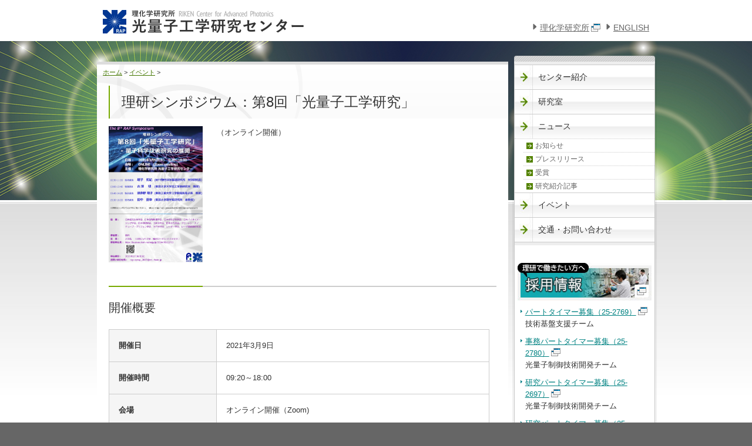

--- FILE ---
content_type: text/html; charset=UTF-8
request_url: https://rap.riken.jp/events/the-8th-rap-symposium/
body_size: 10495
content:
<!DOCTYPE html>
<html lang="ja" class="no-js no-svg">
    <head>
        <meta charset="UTF-8">
        <meta http-equiv="X-UA-Compatible" content="IE=edge"/>
        <meta name="viewport" content="width=device-width, initial-scale=1">
        <link rel="shortcut icon" href="https://rap.riken.jp/wp-content/themes/dnext-design-for-rap-modified/favicon.ico">
        <link rel="apple-touch-icon" href="https://rap.riken.jp/wp-content/themes/dnext-design-for-rap-modified/apple-touch-icon.png">
        <title>理研シンポジウム：第8回「光量子工学研究」 | 光量子工学研究センター | 理化学研究所</title>
<meta name='robots' content='max-image-preview:large' />
			<!-- Pixel Cat  Global site tag (gtag.js) - Google Analytics -->
			<script async src="https://www.googletagmanager.com/gtag/js?id=G-YQMWZ0WQHC"></script>
			<script>
				window.dataLayer = window.dataLayer || [];
				function gtag(){dataLayer.push(arguments);}
				gtag('js', new Date());
				gtag( 'config', 'G-YQMWZ0WQHC' );
			</script>
			<style id='wp-img-auto-sizes-contain-inline-css' type='text/css'>
img:is([sizes=auto i],[sizes^="auto," i]){contain-intrinsic-size:3000px 1500px}
/*# sourceURL=wp-img-auto-sizes-contain-inline-css */
</style>
<style id='wp-emoji-styles-inline-css' type='text/css'>

	img.wp-smiley, img.emoji {
		display: inline !important;
		border: none !important;
		box-shadow: none !important;
		height: 1em !important;
		width: 1em !important;
		margin: 0 0.07em !important;
		vertical-align: -0.1em !important;
		background: none !important;
		padding: 0 !important;
	}
/*# sourceURL=wp-emoji-styles-inline-css */
</style>
<style id='wp-block-library-inline-css' type='text/css'>
:root{--wp-block-synced-color:#7a00df;--wp-block-synced-color--rgb:122,0,223;--wp-bound-block-color:var(--wp-block-synced-color);--wp-editor-canvas-background:#ddd;--wp-admin-theme-color:#007cba;--wp-admin-theme-color--rgb:0,124,186;--wp-admin-theme-color-darker-10:#006ba1;--wp-admin-theme-color-darker-10--rgb:0,107,160.5;--wp-admin-theme-color-darker-20:#005a87;--wp-admin-theme-color-darker-20--rgb:0,90,135;--wp-admin-border-width-focus:2px}@media (min-resolution:192dpi){:root{--wp-admin-border-width-focus:1.5px}}.wp-element-button{cursor:pointer}:root .has-very-light-gray-background-color{background-color:#eee}:root .has-very-dark-gray-background-color{background-color:#313131}:root .has-very-light-gray-color{color:#eee}:root .has-very-dark-gray-color{color:#313131}:root .has-vivid-green-cyan-to-vivid-cyan-blue-gradient-background{background:linear-gradient(135deg,#00d084,#0693e3)}:root .has-purple-crush-gradient-background{background:linear-gradient(135deg,#34e2e4,#4721fb 50%,#ab1dfe)}:root .has-hazy-dawn-gradient-background{background:linear-gradient(135deg,#faaca8,#dad0ec)}:root .has-subdued-olive-gradient-background{background:linear-gradient(135deg,#fafae1,#67a671)}:root .has-atomic-cream-gradient-background{background:linear-gradient(135deg,#fdd79a,#004a59)}:root .has-nightshade-gradient-background{background:linear-gradient(135deg,#330968,#31cdcf)}:root .has-midnight-gradient-background{background:linear-gradient(135deg,#020381,#2874fc)}:root{--wp--preset--font-size--normal:16px;--wp--preset--font-size--huge:42px}.has-regular-font-size{font-size:1em}.has-larger-font-size{font-size:2.625em}.has-normal-font-size{font-size:var(--wp--preset--font-size--normal)}.has-huge-font-size{font-size:var(--wp--preset--font-size--huge)}.has-text-align-center{text-align:center}.has-text-align-left{text-align:left}.has-text-align-right{text-align:right}.has-fit-text{white-space:nowrap!important}#end-resizable-editor-section{display:none}.aligncenter{clear:both}.items-justified-left{justify-content:flex-start}.items-justified-center{justify-content:center}.items-justified-right{justify-content:flex-end}.items-justified-space-between{justify-content:space-between}.screen-reader-text{border:0;clip-path:inset(50%);height:1px;margin:-1px;overflow:hidden;padding:0;position:absolute;width:1px;word-wrap:normal!important}.screen-reader-text:focus{background-color:#ddd;clip-path:none;color:#444;display:block;font-size:1em;height:auto;left:5px;line-height:normal;padding:15px 23px 14px;text-decoration:none;top:5px;width:auto;z-index:100000}html :where(.has-border-color){border-style:solid}html :where([style*=border-top-color]){border-top-style:solid}html :where([style*=border-right-color]){border-right-style:solid}html :where([style*=border-bottom-color]){border-bottom-style:solid}html :where([style*=border-left-color]){border-left-style:solid}html :where([style*=border-width]){border-style:solid}html :where([style*=border-top-width]){border-top-style:solid}html :where([style*=border-right-width]){border-right-style:solid}html :where([style*=border-bottom-width]){border-bottom-style:solid}html :where([style*=border-left-width]){border-left-style:solid}html :where(img[class*=wp-image-]){height:auto;max-width:100%}:where(figure){margin:0 0 1em}html :where(.is-position-sticky){--wp-admin--admin-bar--position-offset:var(--wp-admin--admin-bar--height,0px)}@media screen and (max-width:600px){html :where(.is-position-sticky){--wp-admin--admin-bar--position-offset:0px}}

/*# sourceURL=wp-block-library-inline-css */
</style><style id='global-styles-inline-css' type='text/css'>
:root{--wp--preset--aspect-ratio--square: 1;--wp--preset--aspect-ratio--4-3: 4/3;--wp--preset--aspect-ratio--3-4: 3/4;--wp--preset--aspect-ratio--3-2: 3/2;--wp--preset--aspect-ratio--2-3: 2/3;--wp--preset--aspect-ratio--16-9: 16/9;--wp--preset--aspect-ratio--9-16: 9/16;--wp--preset--color--black: #000000;--wp--preset--color--cyan-bluish-gray: #abb8c3;--wp--preset--color--white: #ffffff;--wp--preset--color--pale-pink: #f78da7;--wp--preset--color--vivid-red: #cf2e2e;--wp--preset--color--luminous-vivid-orange: #ff6900;--wp--preset--color--luminous-vivid-amber: #fcb900;--wp--preset--color--light-green-cyan: #7bdcb5;--wp--preset--color--vivid-green-cyan: #00d084;--wp--preset--color--pale-cyan-blue: #8ed1fc;--wp--preset--color--vivid-cyan-blue: #0693e3;--wp--preset--color--vivid-purple: #9b51e0;--wp--preset--gradient--vivid-cyan-blue-to-vivid-purple: linear-gradient(135deg,rgb(6,147,227) 0%,rgb(155,81,224) 100%);--wp--preset--gradient--light-green-cyan-to-vivid-green-cyan: linear-gradient(135deg,rgb(122,220,180) 0%,rgb(0,208,130) 100%);--wp--preset--gradient--luminous-vivid-amber-to-luminous-vivid-orange: linear-gradient(135deg,rgb(252,185,0) 0%,rgb(255,105,0) 100%);--wp--preset--gradient--luminous-vivid-orange-to-vivid-red: linear-gradient(135deg,rgb(255,105,0) 0%,rgb(207,46,46) 100%);--wp--preset--gradient--very-light-gray-to-cyan-bluish-gray: linear-gradient(135deg,rgb(238,238,238) 0%,rgb(169,184,195) 100%);--wp--preset--gradient--cool-to-warm-spectrum: linear-gradient(135deg,rgb(74,234,220) 0%,rgb(151,120,209) 20%,rgb(207,42,186) 40%,rgb(238,44,130) 60%,rgb(251,105,98) 80%,rgb(254,248,76) 100%);--wp--preset--gradient--blush-light-purple: linear-gradient(135deg,rgb(255,206,236) 0%,rgb(152,150,240) 100%);--wp--preset--gradient--blush-bordeaux: linear-gradient(135deg,rgb(254,205,165) 0%,rgb(254,45,45) 50%,rgb(107,0,62) 100%);--wp--preset--gradient--luminous-dusk: linear-gradient(135deg,rgb(255,203,112) 0%,rgb(199,81,192) 50%,rgb(65,88,208) 100%);--wp--preset--gradient--pale-ocean: linear-gradient(135deg,rgb(255,245,203) 0%,rgb(182,227,212) 50%,rgb(51,167,181) 100%);--wp--preset--gradient--electric-grass: linear-gradient(135deg,rgb(202,248,128) 0%,rgb(113,206,126) 100%);--wp--preset--gradient--midnight: linear-gradient(135deg,rgb(2,3,129) 0%,rgb(40,116,252) 100%);--wp--preset--font-size--small: 13px;--wp--preset--font-size--medium: 20px;--wp--preset--font-size--large: 36px;--wp--preset--font-size--x-large: 42px;--wp--preset--spacing--20: 0.44rem;--wp--preset--spacing--30: 0.67rem;--wp--preset--spacing--40: 1rem;--wp--preset--spacing--50: 1.5rem;--wp--preset--spacing--60: 2.25rem;--wp--preset--spacing--70: 3.38rem;--wp--preset--spacing--80: 5.06rem;--wp--preset--shadow--natural: 6px 6px 9px rgba(0, 0, 0, 0.2);--wp--preset--shadow--deep: 12px 12px 50px rgba(0, 0, 0, 0.4);--wp--preset--shadow--sharp: 6px 6px 0px rgba(0, 0, 0, 0.2);--wp--preset--shadow--outlined: 6px 6px 0px -3px rgb(255, 255, 255), 6px 6px rgb(0, 0, 0);--wp--preset--shadow--crisp: 6px 6px 0px rgb(0, 0, 0);}:where(.is-layout-flex){gap: 0.5em;}:where(.is-layout-grid){gap: 0.5em;}body .is-layout-flex{display: flex;}.is-layout-flex{flex-wrap: wrap;align-items: center;}.is-layout-flex > :is(*, div){margin: 0;}body .is-layout-grid{display: grid;}.is-layout-grid > :is(*, div){margin: 0;}:where(.wp-block-columns.is-layout-flex){gap: 2em;}:where(.wp-block-columns.is-layout-grid){gap: 2em;}:where(.wp-block-post-template.is-layout-flex){gap: 1.25em;}:where(.wp-block-post-template.is-layout-grid){gap: 1.25em;}.has-black-color{color: var(--wp--preset--color--black) !important;}.has-cyan-bluish-gray-color{color: var(--wp--preset--color--cyan-bluish-gray) !important;}.has-white-color{color: var(--wp--preset--color--white) !important;}.has-pale-pink-color{color: var(--wp--preset--color--pale-pink) !important;}.has-vivid-red-color{color: var(--wp--preset--color--vivid-red) !important;}.has-luminous-vivid-orange-color{color: var(--wp--preset--color--luminous-vivid-orange) !important;}.has-luminous-vivid-amber-color{color: var(--wp--preset--color--luminous-vivid-amber) !important;}.has-light-green-cyan-color{color: var(--wp--preset--color--light-green-cyan) !important;}.has-vivid-green-cyan-color{color: var(--wp--preset--color--vivid-green-cyan) !important;}.has-pale-cyan-blue-color{color: var(--wp--preset--color--pale-cyan-blue) !important;}.has-vivid-cyan-blue-color{color: var(--wp--preset--color--vivid-cyan-blue) !important;}.has-vivid-purple-color{color: var(--wp--preset--color--vivid-purple) !important;}.has-black-background-color{background-color: var(--wp--preset--color--black) !important;}.has-cyan-bluish-gray-background-color{background-color: var(--wp--preset--color--cyan-bluish-gray) !important;}.has-white-background-color{background-color: var(--wp--preset--color--white) !important;}.has-pale-pink-background-color{background-color: var(--wp--preset--color--pale-pink) !important;}.has-vivid-red-background-color{background-color: var(--wp--preset--color--vivid-red) !important;}.has-luminous-vivid-orange-background-color{background-color: var(--wp--preset--color--luminous-vivid-orange) !important;}.has-luminous-vivid-amber-background-color{background-color: var(--wp--preset--color--luminous-vivid-amber) !important;}.has-light-green-cyan-background-color{background-color: var(--wp--preset--color--light-green-cyan) !important;}.has-vivid-green-cyan-background-color{background-color: var(--wp--preset--color--vivid-green-cyan) !important;}.has-pale-cyan-blue-background-color{background-color: var(--wp--preset--color--pale-cyan-blue) !important;}.has-vivid-cyan-blue-background-color{background-color: var(--wp--preset--color--vivid-cyan-blue) !important;}.has-vivid-purple-background-color{background-color: var(--wp--preset--color--vivid-purple) !important;}.has-black-border-color{border-color: var(--wp--preset--color--black) !important;}.has-cyan-bluish-gray-border-color{border-color: var(--wp--preset--color--cyan-bluish-gray) !important;}.has-white-border-color{border-color: var(--wp--preset--color--white) !important;}.has-pale-pink-border-color{border-color: var(--wp--preset--color--pale-pink) !important;}.has-vivid-red-border-color{border-color: var(--wp--preset--color--vivid-red) !important;}.has-luminous-vivid-orange-border-color{border-color: var(--wp--preset--color--luminous-vivid-orange) !important;}.has-luminous-vivid-amber-border-color{border-color: var(--wp--preset--color--luminous-vivid-amber) !important;}.has-light-green-cyan-border-color{border-color: var(--wp--preset--color--light-green-cyan) !important;}.has-vivid-green-cyan-border-color{border-color: var(--wp--preset--color--vivid-green-cyan) !important;}.has-pale-cyan-blue-border-color{border-color: var(--wp--preset--color--pale-cyan-blue) !important;}.has-vivid-cyan-blue-border-color{border-color: var(--wp--preset--color--vivid-cyan-blue) !important;}.has-vivid-purple-border-color{border-color: var(--wp--preset--color--vivid-purple) !important;}.has-vivid-cyan-blue-to-vivid-purple-gradient-background{background: var(--wp--preset--gradient--vivid-cyan-blue-to-vivid-purple) !important;}.has-light-green-cyan-to-vivid-green-cyan-gradient-background{background: var(--wp--preset--gradient--light-green-cyan-to-vivid-green-cyan) !important;}.has-luminous-vivid-amber-to-luminous-vivid-orange-gradient-background{background: var(--wp--preset--gradient--luminous-vivid-amber-to-luminous-vivid-orange) !important;}.has-luminous-vivid-orange-to-vivid-red-gradient-background{background: var(--wp--preset--gradient--luminous-vivid-orange-to-vivid-red) !important;}.has-very-light-gray-to-cyan-bluish-gray-gradient-background{background: var(--wp--preset--gradient--very-light-gray-to-cyan-bluish-gray) !important;}.has-cool-to-warm-spectrum-gradient-background{background: var(--wp--preset--gradient--cool-to-warm-spectrum) !important;}.has-blush-light-purple-gradient-background{background: var(--wp--preset--gradient--blush-light-purple) !important;}.has-blush-bordeaux-gradient-background{background: var(--wp--preset--gradient--blush-bordeaux) !important;}.has-luminous-dusk-gradient-background{background: var(--wp--preset--gradient--luminous-dusk) !important;}.has-pale-ocean-gradient-background{background: var(--wp--preset--gradient--pale-ocean) !important;}.has-electric-grass-gradient-background{background: var(--wp--preset--gradient--electric-grass) !important;}.has-midnight-gradient-background{background: var(--wp--preset--gradient--midnight) !important;}.has-small-font-size{font-size: var(--wp--preset--font-size--small) !important;}.has-medium-font-size{font-size: var(--wp--preset--font-size--medium) !important;}.has-large-font-size{font-size: var(--wp--preset--font-size--large) !important;}.has-x-large-font-size{font-size: var(--wp--preset--font-size--x-large) !important;}
/*# sourceURL=global-styles-inline-css */
</style>

<style id='classic-theme-styles-inline-css' type='text/css'>
/*! This file is auto-generated */
.wp-block-button__link{color:#fff;background-color:#32373c;border-radius:9999px;box-shadow:none;text-decoration:none;padding:calc(.667em + 2px) calc(1.333em + 2px);font-size:1.125em}.wp-block-file__button{background:#32373c;color:#fff;text-decoration:none}
/*# sourceURL=/wp-includes/css/classic-themes.min.css */
</style>
<link rel='stylesheet' id='normalize-css' href='https://rap.riken.jp/wp-content/themes/dnext-design-for-rap-modified/css/normalize.css?ver=1769913838' type='text/css' media='all' />
<link rel='stylesheet' id='cmnstyle-css' href='https://rap.riken.jp/wp-content/themes/dnext-design-for-rap-modified/css/cmn_style.css?ver=1769913838' type='text/css' media='all' />
<link rel='stylesheet' id='cmninitialize-css' href='https://rap.riken.jp/wp-content/themes/dnext-design-for-rap-modified/css/cmn_initialize.css?ver=1769913838' type='text/css' media='all' />
<link rel='stylesheet' id='cmncontents-css' href='https://rap.riken.jp/wp-content/themes/dnext-design-for-rap-modified/css/cmn_contents.css?ver=1769913838' type='text/css' media='all' />
<link rel='stylesheet' id='wpstyle-css' href='https://rap.riken.jp/wp-content/themes/dnext-design-for-rap-modified/style.css?ver=1769913838' type='text/css' media='all' />
<script type="text/javascript" src="https://rap.riken.jp/wp-includes/js/jquery/jquery.min.js?ver=3.7.1" id="jquery-core-js"></script>
<script type="text/javascript" src="https://rap.riken.jp/wp-includes/js/jquery/jquery-migrate.min.js?ver=3.4.1" id="jquery-migrate-js"></script>
<script type="text/javascript" src="https://rap.riken.jp/wp-content/themes/dnext-design-for-rap-modified/js/dnext.js?ver=1769913838" id="local-js"></script>
<script type="text/javascript" src="https://rap.riken.jp/wp-content/themes/dnext-design-for-rap-modified/js/scrollsmoothly.js?ver=1769913838" id="scrollsmoothly-js"></script>
<link rel="canonical" href="https://rap.riken.jp/events/the-8th-rap-symposium/" />
<link rel='shortlink' href='https://rap.riken.jp/?p=3270/' />
    </head>
    <body class="jp">
				<div id="top" class="container">
						<div class="skiplink">
								<a href="#contents">このページの本文へ</a>
								<a href="#globalnavi">メニューへ</a>
						</div>
				</div>
        <div id="wrapper">
            <header id="header">
                <div class="container">
                    <!-- log start -->
                    <div id="logo">                    <a href="https://rap.riken.jp/">
                        <img src="https://rap.riken.jp/media/logo_ja.png" alt="光量子工学研究センター" height="40" >                    </a>
                    </div>                    <!-- log end -->
                    <div id="headertools">
                        <div id="headerlinks">
                            <ul>
                                <li>
                                    <a href="https://www.riken.jp/" target="_blank">
                                        理化学研究所<img src="https://rap.riken.jp/wp-content/themes/dnext-design-for-rap-modified/images/icon_extralink.gif" alt="新規タブで開きます" class="extralink">
                                    </a>
                                </li>
                                <li class="trans">
                                    <a href="https://rap.riken.jp/en/events/the-8th-rap-symposium/">
                                        ENGLISH                                    </a>
                                </li>
                            </ul>
                        </div><!-- #headerlinks -->
                    </div><!-- #headertools -->
                    <div id="spmenubtn"><button type="button"><span>menu</span></button></div>
                    <div id="spmenu">
	                    <nav id="spglobalnavi">
	                    <ul><li><a href="https://rap.riken.jp/about/">センター紹介</a></li><li><a href="https://rap.riken.jp/labs-list/">研究室</a></li><li><a href="https://rap.riken.jp/news-list/">ニュース</a><ul><li><a href="https://rap.riken.jp/category/information/">お知らせ</a></li><li><a href="https://rap.riken.jp/category/press/">プレスリリース</a></li><li><a href="https://rap.riken.jp/category/award/">受賞</a></li><li><a href="https://rap.riken.jp/category/articles/">研究紹介記事</a></li></ul></li><li><a href="https://rap.riken.jp/events-list/">イベント</a></li><li><a href="https://rap.riken.jp/access/">交通・お問い合わせ</a></li></ul>	                    </nav><!-- #spglobalnav -->
                      <div id="spheaderlinks">
                      	<ul>
                      	    <li>
                      	        <a href="https://www.riken.jp/" target="_blank">
                      	            理化学研究所<img src="https://rap.riken.jp/wp-content/themes/dnext-design-for-rap-modified/images/icon_extralink.gif" alt="新規タブで開きます" class="extralink">
                      	        </a>
                      	    </li>
                      	    <li class="trans">
                      	        <a href="https://rap.riken.jp/en/events/the-8th-rap-symposium/">
                      	            ENGLISH                      	        </a>
                      	    </li>
                      	</ul>
                      </div><!-- #spheaderlinks -->
                    </div><!-- #spmenu -->
                </div><!-- .container -->
            </header><!-- #header -->
<div id="contents">
    <div class="container">
        <main id="main">
                                    <div id="headline">
                            <div id="topicpath">
                                <p><a href="https://rap.riken.jp/">ホーム</a>&nbsp;&gt;&nbsp;<a href="https://rap.riken.jp/events-list/">イベント</a>&nbsp;&gt;</p>
                            </div>
                            <h1>理研シンポジウム：第8回「光量子工学研究」</h1>
                        </div><!-- #headline -->
                        <div id="maintxt" class="event-content">
                            <!-- 画像 -->
                                                            <div class="image"><img  src="https://rap.riken.jp/media/poster_8th-RAP-Symp-scaled.jpg"  alt="第8回 理研シンポジウム ポスター"  width="160" ></div>                                                        <!-- 説明 -->
                                                            <p class="description"><p>（オンライン開催）</p>
</p>
                                                        <div class="clear"></div>

                            <h2>開催概要</h2>
                            <table class="event-outline">
	                          <caption>開催概要</caption>
	                          <tbody>
                            <!-- 題目 -->
                                                        <!-- 講師 -->
                                                        <!-- 会期 -->
                                                            <tr>
                                    <th scope="row">開催日</th>
                                    <td>2021年3月9日</td>
                                </tr>
                                                        <!-- 開催時間 -->
                                                            <tr>
                                    <th scope="row">開催時間</th>
                                    <td>09:20～18:00</td>
                                </tr>
                                                        <!-- 会場 -->
                                                            <tr>
                                    <th scope="row">会場</th>
                                    <td>オンライン開催（Zoom)</td>
                                </tr>
                                                        <!-- 参加登録 -->
                                                            <tr>
                                    <th scope="row">参加登録</th>
                                    <td><p><p>定員：　200名　<br />
事前参加登録締切：　2021年2月26日(金) 17:00</p>
</p></td>
                                </tr>
                                                        <!-- 問い合わせ先 -->
                                                            <tr>
                                    <th scope="row">お問い合わせ</th>
                                    <td>rap-symp_2020 [at] ml.riken.jp</td>
                                </tr>
                                                        <!-- 参加費 -->
                                                            <tr>
                                    <th scope="row">参加費</th>
                                    <td><p><p>無料</p>
</p></td>
                                </tr>
                                                        <!-- PDFファイル -->
                                                            <tr>
                                    <th scope="row">詳細情報</th>
                                    <td><a href="https://rap.riken.jp/media/8th-RAP-Symp_0205a.pdf" >理研シンポジウム：第8回「光量子工学研究」 [PDF , 520 KB] <span class="pdflink"></span></a></td>
                                </tr>
                                                        </tbody></table>
                            <h2 class="lead labsh3" style="text-align: center;"><span style="color: #008000;"><strong>理研シンポジウム：第8回「光量子工学研究」<br />
</strong></span><span style="color: #008000;"><strong>―量子科学技術研究の展開―</strong></span></h2>
<p style="text-align: center;"><strong>&#8211; オンライン開催 &#8211;</strong></p>
<p><strong>日時：</strong>　2021年3月9日（火） 9:20～18:00</p>
<p><strong>主催：</strong>　理化学研究所 光量子工学研究センター</p>
<p><strong>協賛：</strong>　応用物理学会、テラヘルツテクノロジーフォーラム、日本細胞生物学会、日本生物物理学会、日本中性子科学会、日本バイオイメージング学会、日本非破壊検査協会、日本物理学会、日本光学会、日本分光学会、VCADシステム研究会、フラーレン・ナノチューブ・グラフェン学会、分子科学会、レーザー学会、レーザ顕微鏡研究会</p>
<p>&nbsp;</p>
<p><strong>言語：</strong>　日本語（一部英語）</p>
<hr />
<p><strong>プログラム</strong></p>
<p>9：20 &#8211; 9:30      開会挨拶</p>
<p>9：30 &#8211; 9:50      飛沫計測システムの開発</p>
<p style="text-align: right;">和田　智之　（理研　光量子制御技術開発チーム）</p>
<p>9：50 &#8211; 10:10     小型中性子源RANS, RANS-IIを用いたインフラ構造物の散乱イメージング</p>
<p style="text-align: right;">藤田　 訓裕　（理研　中性子ビーム技術開発チーム）</p>
<p>10:10  &#8211; 10:30       高精度ウォルターミラーの作製と超短パルス軟Ｘ線イメージング</p>
<p style="text-align: right;">江川　悟　（理研　先端光学素子開発チーム）</p>
<p>10:30  &#8211; 11:00       <strong>招待講演</strong><strong>    </strong></p>
<p><strong>過渡反射</strong><strong>/</strong><strong>屈折分光法を用いたアト秒電子物性の解明</strong></p>
<p style="text-align: right;"><strong>増子　</strong><strong>拓紀　（</strong><strong>NTT</strong><strong>物性科学基礎研究所　特別研究員）</strong></p>
<p>11:00  &#8211; 11:20       サブkeV アト秒高調波の高強度化</p>
<p style="text-align: right;">高橋　栄治　（理研　アト秒科学研究チーム）</p>
<p>11:20  &#8211; 11:40       Femtosecond hydrogen bond dynamics of water at the charged hydrophobic interfaces revealed by two-dimensional heterodyne-detected VSFG spectroscopy</p>
<p style="text-align: right;">Ahmed  MOHAMMED　（理研　超高速分子計測研究チーム）</p>
<p>11:40  &#8211; 12:00       Near-unity radiative quantum efficiency of excitons in carbon nanotubes</p>
<p style="text-align: right;">加藤　雄一郎　（理研　量子オプトエレクトロニクス研究チーム）</p>
<p>12:00  &#8211; 13:00       &#8211; 昼食 &#8211;</p>
<p>&nbsp;</p>
<p>13:00  &#8211; 13:40       <strong>特別講演</strong>    </p>
<p><strong>量子テレポーテーションを用いた大規模光量子コンピューター</strong></p>
<p style="text-align: right;"><strong>古澤　明　（東京大学大学院工学系研究科　教授）</strong></p>
<p>13:40  &#8211; 14:20       <strong>特別講演</strong><strong> </strong></p>
<p><strong>ダイヤモンド量子センサの可能性</strong></p>
<p style="text-align: right;"><strong>波多野　</strong><strong>睦子　（東京工業大学工学院電気電子系　教授）</strong></p>
<p>14:20  &#8211; 14:40       量子光変換限界を超えるバックワードテラヘルツ波パラメトリック発振の研究</p>
<p style="text-align: right;">縄田　耕二　（理研　テラヘルツ光源研究チーム）</p>
<p>14:40  &#8211; 15:00       テラヘルツ光を利用した生体分子の構造操作</p>
<p style="text-align: right;">山崎　祥他　（理研　テラヘルツイメージング研究チーム）</p>
<p>15:00  &#8211; 15:20       高出力・未踏波長テラヘルツ量子カスケードレーザーの進展と展望</p>
<p style="text-align: right;">平山　秀樹　（理研　テラヘルツ量子素子研究チーム）</p>
<p>15:20  &#8211; 15:30       &#8211; 休憩 &#8211;</p>
<p>15:30  &#8211; 16:00       <strong>招待講演</strong>  </p>
<p><strong>光格子時計による相対論的測地とその地震学・火山学的応用</strong></p>
<p style="text-align: right;"><strong>田中　</strong><strong>愛幸　（東京大学大学院理学系研究科　准教授）</strong></p>
<p>16:00  &#8211; 16:20       Development of an on-vehicle optical lattice clock for geodetic applications</p>
<p style="text-align: right;">髙本　将男　（理研　時空間エンジニアリング研究チーム）</p>
<p>16:20  &#8211; 16:40       高時空間分解能4Dライブイメージングによる積荷タンパク質の輸送機構の解明</p>
<p style="text-align: right;">黒川　量雄　（理研　生細胞超解像イメージング研究チーム）</p>
<p>16:40  &#8211; 17:00       蛍光デグロンプローブによる細胞内NFκB動態のイメージング</p>
<p style="text-align: right;">平野　雅彦　（理研　生命光学技術研究チーム）</p>
<p>17:00  &#8211; 17:20       画像処理技術を用いた鉄鋼組織解析にむけて</p>
<p style="text-align: right;">道川　隆士　（理研　画像情報処理研究チーム）</p>
<p>17:20  &#8211; 17:40       Chiral electromagnetic field created by metal nanostructures</p>
<p style="text-align: right;">橋谷田　俊　（理研　フォトン操作機能研究チーム）</p>
<p>17:40  &#8211; 18:00       Attomolar sensing using microfluidic SERS chips fabricated by hybrid femtosecond laser processing</p>
<p style="text-align: right;">Shi  BAI　（理研　先端レーザー加工研究チーム）</p>
<p>18:00  &#8211;                   閉会挨拶</p>
<p style="text-align: right;"> </p>
                        </div> <!-- #maintxt -->
                        
        </main><!-- #main -->
                <div id="side">
            <nav id="globalnavi">
                <ul><li><a href="https://rap.riken.jp/about/">センター紹介</a></li><li><a href="https://rap.riken.jp/labs-list/">研究室</a></li><li><a href="https://rap.riken.jp/news-list/">ニュース</a><ul><li><a href="https://rap.riken.jp/category/information/">お知らせ</a></li><li><a href="https://rap.riken.jp/category/press/">プレスリリース</a></li><li><a href="https://rap.riken.jp/category/award/">受賞</a></li><li><a href="https://rap.riken.jp/category/articles/">研究紹介記事</a></li></ul></li><li><a href="https://rap.riken.jp/events-list/">イベント</a></li><li><a href="https://rap.riken.jp/access/">交通・お問い合わせ</a></li></ul>            </nav><!-- #globalnavi -->
            <div id="misc">
                <div class="mainbanner">
                    <p>
                                                    <a href="https://www.riken.jp/careers/" target="_blank">
                                <img src="https://rap.riken.jp/wp-content/themes/dnext-design-for-rap-modified/images/banner_careers_jp.jpg" alt="理研で働きたい方へ　採用情報（新規タブで開きます）" width="230" height="64" style="opacity: 1;">
                            </a>
                                            </p>
                                    </div><!-- #mainbanner -->
                <div id="careers"><dl><dt><a href="https://www.riken.jp/careers/researchers/20260128_1/index.html"  target="_blank" >パートタイマー募集（25-2769）<img src="https://rap.riken.jp/wp-content/themes/dnext-design-for-rap-modified/images/icon_extralink.gif" alt="新規タブで開きます" class="extralink"></a></dt><dd>技術基盤支援チーム</dd><dt><a href="https://www.riken.jp/careers/research-admin/20260127_1/index.html"  target="_blank" >事務パートタイマー募集（25-2780）<img src="https://rap.riken.jp/wp-content/themes/dnext-design-for-rap-modified/images/icon_extralink.gif" alt="新規タブで開きます" class="extralink"></a></dt><dd>光量子制御技術開発チーム</dd><dt><a href="https://www.riken.jp/careers/researchers/20260123_4/index.html"  target="_blank" >研究パートタイマー募集（25-2697）<img src="https://rap.riken.jp/wp-content/themes/dnext-design-for-rap-modified/images/icon_extralink.gif" alt="新規タブで開きます" class="extralink"></a></dt><dd>光量子制御技術開発チーム</dd><dt><a href="https://www.riken.jp/careers/researchers/20260123_3/index.html"  target="_blank" >研究パートタイマー募集（25-2696）<img src="https://rap.riken.jp/wp-content/themes/dnext-design-for-rap-modified/images/icon_extralink.gif" alt="新規タブで開きます" class="extralink"></a></dt><dd>光量子制御技術開発チーム</dd><dt><a href="https://www.riken.jp/careers/researchers/20251209_4/index.html"  target="_blank" >研究パートタイマーⅠ、研究パートタイマーⅡ募集（25-2264）<img src="https://rap.riken.jp/wp-content/themes/dnext-design-for-rap-modified/images/icon_extralink.gif" alt="新規タブで開きます" class="extralink"></a></dt><dd>時空間エンジニアリング研究チーム</dd><dt><a href="https://www.riken.jp/careers/researchers/20250917_2/index.html"  target="_blank" >研究員または特別研究員募集（25-1304）<img src="https://rap.riken.jp/wp-content/themes/dnext-design-for-rap-modified/images/icon_extralink.gif" alt="新規タブで開きます" class="extralink"></a></dt><dd>光励起デジタルツイン理研ECL研究チーム</dd><dt><a href="https://www.riken.jp/careers/researchers/20251201_3/index.html"  target="_blank" >研究員または特別研究員募集（25-1977）<img src="https://rap.riken.jp/wp-content/themes/dnext-design-for-rap-modified/images/icon_extralink.gif" alt="新規タブで開きます" class="extralink"></a></dt><dd>画像情報処理研究チーム</dd><dt><a href="https://www.riken.jp/careers/researchers/20251204_4/index.html"  target="_blank" >テクニカルスタッフⅠ募集（25-2111）<img src="https://rap.riken.jp/wp-content/themes/dnext-design-for-rap-modified/images/icon_extralink.gif" alt="新規タブで開きます" class="extralink"></a></dt><dd>光量子制御技術開発チーム</dd><dt><a href="https://www.riken.jp/careers/researchers/20251105_3/index.html"  target="_blank" >上級研究員募集（25-1902）<img src="https://rap.riken.jp/wp-content/themes/dnext-design-for-rap-modified/images/icon_extralink.gif" alt="新規タブで開きます" class="extralink"></a></dt><dd>画像情報処理研究チーム</dd><dt><a href="https://www.riken.jp/careers/researchers/20251107_3/index.html"  target="_blank" >研究員、特別研究員募集（25-1801）<img src="https://rap.riken.jp/wp-content/themes/dnext-design-for-rap-modified/images/icon_extralink.gif" alt="新規タブで開きます" class="extralink"></a></dt><dd>時空間エンジニアリング研究チーム</dd><dt><a href="https://www.riken.jp/careers/researchers/20251028_2/index.html"  target="_blank" >特別研究員募集（25-1769）<img src="https://rap.riken.jp/wp-content/themes/dnext-design-for-rap-modified/images/icon_extralink.gif" alt="新規タブで開きます" class="extralink"></a></dt><dd>超短パルス電子線科学理研白眉研究チーム</dd><dt><a href="https://www.riken.jp/careers/researchers/20251001_4/index.html"  target="_blank" >テクニカルスタッフⅡ募集（25-1483）<img src="https://rap.riken.jp/wp-content/themes/dnext-design-for-rap-modified/images/icon_extralink.gif" alt="新規タブで開きます" class="extralink"></a></dt><dd>未踏レーザー科学研究チーム</dd><dt><a href="https://www.riken.jp/careers/researchers/20250902_3/index.html"  target="_blank" >特別研究員募集（25-1190）<img src="https://rap.riken.jp/wp-content/themes/dnext-design-for-rap-modified/images/icon_extralink.gif" alt="新規タブで開きます" class="extralink"></a></dt><dd>光励起デジタルツイン理研ECL研究チーム</dd><dt><a href="https://www.riken.jp/careers/researchers/20250902_2/index.html"  target="_blank" >研究員または特別研究員募集（25-1176）<img src="https://rap.riken.jp/wp-content/themes/dnext-design-for-rap-modified/images/icon_extralink.gif" alt="新規タブで開きます" class="extralink"></a></dt><dd>光励起デジタルツイン理研ECL研究チーム</dd><dt><a href="https://www.riken.jp/careers/researchers/20250821_1/index.html"  target="_blank" >研究員募集（25-1165）<img src="https://rap.riken.jp/wp-content/themes/dnext-design-for-rap-modified/images/icon_extralink.gif" alt="新規タブで開きます" class="extralink"></a></dt><dd>光量子制御技術開発チーム</dd><dt><a href="https://www.riken.jp/careers/researchers/20250515_1/index.html"  target="_blank" >研究員または特別研究員募集（W25033）<img src="https://rap.riken.jp/wp-content/themes/dnext-design-for-rap-modified/images/icon_extralink.gif" alt="新規タブで開きます" class="extralink"></a></dt><dd>光量子制御技術開発チーム</dd><dt><a href="https://www.riken.jp/careers/researchers/20241002_3/index.html"  target="_blank" >研究員または特別研究員募集（W24172）<img src="https://rap.riken.jp/wp-content/themes/dnext-design-for-rap-modified/images/icon_extralink.gif" alt="新規タブで開きます" class="extralink"></a></dt><dd>光量子制御技術開発チーム</dd></dl></div>            </div><!-- #misc -->
            
            

        </div><!-- #side -->
    </div><!-- .container -->
</div><!-- #contents -->
                <footer id="footer">
                    <div class="container">
                        <div id="pagetop">
                            <!-- ページのトップへ -->
                            <p>
                                <a id="pagetopa" href="#top">
                                    <span>
                                        このページのトップへ                                    </span>
                                </a>
                            </p>
                            <!-- 理研ロゴ -->
                            <div id="rikenlogo">
                                <a href="https://www.riken.jp/" target="_blank">
                                    <img src= "https://rap.riken.jp/wp-content/themes/dnext-design-for-rap-modified/images/rikenlogo_jp.png" 
                                         alt="理化学研究所"
                                          width="146" height="30" >
                                    <img src="https://rap.riken.jp/wp-content/themes/dnext-design-for-rap-modified/images/icon_extralink.gif" alt="新規タブで開きます" class="extralink">
                                </a>
                            </div><!-- #rikenlogo -->
                        </div><!-- #pagetop -->
                        <div id="address">
                            <p><strong>光量子工学研究センター</strong></p>
                            <address>
                                〒351-0198 埼玉県和光市広沢2番1号                            </address>
                        </div><!-- #address -->
                        <div id="copyright">
                            <p>Copyright © RIKEN. All rights reserved.</p>
                            <!-- サイトポリシー -->
                            <p><a href="https://rap.riken.jp/sitepolicy/">サイトポリシー</a>　<a href="https://rap.riken.jp/accessibility/">ウェブアクセシビリティ</a></p>
                        </div><!-- #copyright -->
                    </div>
                </footer><!-- #footer -->
            <script type="speculationrules">
{"prefetch":[{"source":"document","where":{"and":[{"href_matches":"/*"},{"not":{"href_matches":["/wp-*.php","/wp-admin/*","/media/*","/wp-content/*","/wp-content/plugins/*","/wp-content/themes/dnext-design-for-rap-modified/*","/*\\?(.+)"]}},{"not":{"selector_matches":"a[rel~=\"nofollow\"]"}},{"not":{"selector_matches":".no-prefetch, .no-prefetch a"}}]},"eagerness":"conservative"}]}
</script>
<script type="text/javascript" id="fca_pc_client_js-js-extra">
/* <![CDATA[ */
var fcaPcEvents = [];
var fcaPcPost = {"title":"The 8th RAP Symposium","type":"dnext_event","id":"3270","categories":[]};
var fcaPcOptions = {"pixel_types":["GA4"],"capis":[],"ajax_url":"https://rap.riken.jp/wp-admin/admin-ajax.php","debug":"","edd_currency":"USD","nonce":"5dbb6af146","utm_support":"","user_parameters":"","edd_enabled":"","edd_delay":"0","woo_enabled":"","woo_delay":"0","woo_order_cookie":"","video_enabled":""};
//# sourceURL=fca_pc_client_js-js-extra
/* ]]> */
</script>
<script type="text/javascript" src="https://rap.riken.jp/wp-content/plugins/facebook-conversion-pixel/pixel-cat.min.js?ver=3.3.0" id="fca_pc_client_js-js"></script>
<script type="text/javascript" src="https://rap.riken.jp/wp-content/plugins/facebook-conversion-pixel/video.js?ver=7d8a6127d2fd1613a51760de4ccccc6d" id="fca_pc_video_js-js"></script>
<script id="wp-emoji-settings" type="application/json">
{"baseUrl":"https://s.w.org/images/core/emoji/17.0.2/72x72/","ext":".png","svgUrl":"https://s.w.org/images/core/emoji/17.0.2/svg/","svgExt":".svg","source":{"concatemoji":"https://rap.riken.jp/wp-includes/js/wp-emoji-release.min.js?ver=7d8a6127d2fd1613a51760de4ccccc6d"}}
</script>
<script type="module">
/* <![CDATA[ */
/*! This file is auto-generated */
const a=JSON.parse(document.getElementById("wp-emoji-settings").textContent),o=(window._wpemojiSettings=a,"wpEmojiSettingsSupports"),s=["flag","emoji"];function i(e){try{var t={supportTests:e,timestamp:(new Date).valueOf()};sessionStorage.setItem(o,JSON.stringify(t))}catch(e){}}function c(e,t,n){e.clearRect(0,0,e.canvas.width,e.canvas.height),e.fillText(t,0,0);t=new Uint32Array(e.getImageData(0,0,e.canvas.width,e.canvas.height).data);e.clearRect(0,0,e.canvas.width,e.canvas.height),e.fillText(n,0,0);const a=new Uint32Array(e.getImageData(0,0,e.canvas.width,e.canvas.height).data);return t.every((e,t)=>e===a[t])}function p(e,t){e.clearRect(0,0,e.canvas.width,e.canvas.height),e.fillText(t,0,0);var n=e.getImageData(16,16,1,1);for(let e=0;e<n.data.length;e++)if(0!==n.data[e])return!1;return!0}function u(e,t,n,a){switch(t){case"flag":return n(e,"\ud83c\udff3\ufe0f\u200d\u26a7\ufe0f","\ud83c\udff3\ufe0f\u200b\u26a7\ufe0f")?!1:!n(e,"\ud83c\udde8\ud83c\uddf6","\ud83c\udde8\u200b\ud83c\uddf6")&&!n(e,"\ud83c\udff4\udb40\udc67\udb40\udc62\udb40\udc65\udb40\udc6e\udb40\udc67\udb40\udc7f","\ud83c\udff4\u200b\udb40\udc67\u200b\udb40\udc62\u200b\udb40\udc65\u200b\udb40\udc6e\u200b\udb40\udc67\u200b\udb40\udc7f");case"emoji":return!a(e,"\ud83e\u1fac8")}return!1}function f(e,t,n,a){let r;const o=(r="undefined"!=typeof WorkerGlobalScope&&self instanceof WorkerGlobalScope?new OffscreenCanvas(300,150):document.createElement("canvas")).getContext("2d",{willReadFrequently:!0}),s=(o.textBaseline="top",o.font="600 32px Arial",{});return e.forEach(e=>{s[e]=t(o,e,n,a)}),s}function r(e){var t=document.createElement("script");t.src=e,t.defer=!0,document.head.appendChild(t)}a.supports={everything:!0,everythingExceptFlag:!0},new Promise(t=>{let n=function(){try{var e=JSON.parse(sessionStorage.getItem(o));if("object"==typeof e&&"number"==typeof e.timestamp&&(new Date).valueOf()<e.timestamp+604800&&"object"==typeof e.supportTests)return e.supportTests}catch(e){}return null}();if(!n){if("undefined"!=typeof Worker&&"undefined"!=typeof OffscreenCanvas&&"undefined"!=typeof URL&&URL.createObjectURL&&"undefined"!=typeof Blob)try{var e="postMessage("+f.toString()+"("+[JSON.stringify(s),u.toString(),c.toString(),p.toString()].join(",")+"));",a=new Blob([e],{type:"text/javascript"});const r=new Worker(URL.createObjectURL(a),{name:"wpTestEmojiSupports"});return void(r.onmessage=e=>{i(n=e.data),r.terminate(),t(n)})}catch(e){}i(n=f(s,u,c,p))}t(n)}).then(e=>{for(const n in e)a.supports[n]=e[n],a.supports.everything=a.supports.everything&&a.supports[n],"flag"!==n&&(a.supports.everythingExceptFlag=a.supports.everythingExceptFlag&&a.supports[n]);var t;a.supports.everythingExceptFlag=a.supports.everythingExceptFlag&&!a.supports.flag,a.supports.everything||((t=a.source||{}).concatemoji?r(t.concatemoji):t.wpemoji&&t.twemoji&&(r(t.twemoji),r(t.wpemoji)))});
//# sourceURL=https://rap.riken.jp/wp-includes/js/wp-emoji-loader.min.js
/* ]]> */
</script>
<script type='text/javascript' src='https://www.google.com/recaptcha/api.js?render=6Ld4l-soAAAAAHabbrxxCp5tDgXBs1e0LRGm4DMS' id='recaptcha-script-js'></script>
<script id="recaptcha-script-js-after" type="text/javascript">
grecaptcha.ready(function() {
    grecaptcha.execute('6Ld4l-soAAAAAHabbrxxCp5tDgXBs1e0LRGm4DMS', {
            action: 'homepage'
        }).then(function(token) {
            var recaptchaResponse = jQuery('input[name="recaptcha-v3"]');
            recaptchaResponse.val(token);
        });
    });
</script>
        </div> <!-- #wrapper -->
    </body>
</html>


--- FILE ---
content_type: text/html; charset=utf-8
request_url: https://www.google.com/recaptcha/api2/anchor?ar=1&k=6Ld4l-soAAAAAHabbrxxCp5tDgXBs1e0LRGm4DMS&co=aHR0cHM6Ly9yYXAucmlrZW4uanA6NDQz&hl=en&v=N67nZn4AqZkNcbeMu4prBgzg&size=invisible&anchor-ms=20000&execute-ms=30000&cb=tpno9w10j4sb
body_size: 48446
content:
<!DOCTYPE HTML><html dir="ltr" lang="en"><head><meta http-equiv="Content-Type" content="text/html; charset=UTF-8">
<meta http-equiv="X-UA-Compatible" content="IE=edge">
<title>reCAPTCHA</title>
<style type="text/css">
/* cyrillic-ext */
@font-face {
  font-family: 'Roboto';
  font-style: normal;
  font-weight: 400;
  font-stretch: 100%;
  src: url(//fonts.gstatic.com/s/roboto/v48/KFO7CnqEu92Fr1ME7kSn66aGLdTylUAMa3GUBHMdazTgWw.woff2) format('woff2');
  unicode-range: U+0460-052F, U+1C80-1C8A, U+20B4, U+2DE0-2DFF, U+A640-A69F, U+FE2E-FE2F;
}
/* cyrillic */
@font-face {
  font-family: 'Roboto';
  font-style: normal;
  font-weight: 400;
  font-stretch: 100%;
  src: url(//fonts.gstatic.com/s/roboto/v48/KFO7CnqEu92Fr1ME7kSn66aGLdTylUAMa3iUBHMdazTgWw.woff2) format('woff2');
  unicode-range: U+0301, U+0400-045F, U+0490-0491, U+04B0-04B1, U+2116;
}
/* greek-ext */
@font-face {
  font-family: 'Roboto';
  font-style: normal;
  font-weight: 400;
  font-stretch: 100%;
  src: url(//fonts.gstatic.com/s/roboto/v48/KFO7CnqEu92Fr1ME7kSn66aGLdTylUAMa3CUBHMdazTgWw.woff2) format('woff2');
  unicode-range: U+1F00-1FFF;
}
/* greek */
@font-face {
  font-family: 'Roboto';
  font-style: normal;
  font-weight: 400;
  font-stretch: 100%;
  src: url(//fonts.gstatic.com/s/roboto/v48/KFO7CnqEu92Fr1ME7kSn66aGLdTylUAMa3-UBHMdazTgWw.woff2) format('woff2');
  unicode-range: U+0370-0377, U+037A-037F, U+0384-038A, U+038C, U+038E-03A1, U+03A3-03FF;
}
/* math */
@font-face {
  font-family: 'Roboto';
  font-style: normal;
  font-weight: 400;
  font-stretch: 100%;
  src: url(//fonts.gstatic.com/s/roboto/v48/KFO7CnqEu92Fr1ME7kSn66aGLdTylUAMawCUBHMdazTgWw.woff2) format('woff2');
  unicode-range: U+0302-0303, U+0305, U+0307-0308, U+0310, U+0312, U+0315, U+031A, U+0326-0327, U+032C, U+032F-0330, U+0332-0333, U+0338, U+033A, U+0346, U+034D, U+0391-03A1, U+03A3-03A9, U+03B1-03C9, U+03D1, U+03D5-03D6, U+03F0-03F1, U+03F4-03F5, U+2016-2017, U+2034-2038, U+203C, U+2040, U+2043, U+2047, U+2050, U+2057, U+205F, U+2070-2071, U+2074-208E, U+2090-209C, U+20D0-20DC, U+20E1, U+20E5-20EF, U+2100-2112, U+2114-2115, U+2117-2121, U+2123-214F, U+2190, U+2192, U+2194-21AE, U+21B0-21E5, U+21F1-21F2, U+21F4-2211, U+2213-2214, U+2216-22FF, U+2308-230B, U+2310, U+2319, U+231C-2321, U+2336-237A, U+237C, U+2395, U+239B-23B7, U+23D0, U+23DC-23E1, U+2474-2475, U+25AF, U+25B3, U+25B7, U+25BD, U+25C1, U+25CA, U+25CC, U+25FB, U+266D-266F, U+27C0-27FF, U+2900-2AFF, U+2B0E-2B11, U+2B30-2B4C, U+2BFE, U+3030, U+FF5B, U+FF5D, U+1D400-1D7FF, U+1EE00-1EEFF;
}
/* symbols */
@font-face {
  font-family: 'Roboto';
  font-style: normal;
  font-weight: 400;
  font-stretch: 100%;
  src: url(//fonts.gstatic.com/s/roboto/v48/KFO7CnqEu92Fr1ME7kSn66aGLdTylUAMaxKUBHMdazTgWw.woff2) format('woff2');
  unicode-range: U+0001-000C, U+000E-001F, U+007F-009F, U+20DD-20E0, U+20E2-20E4, U+2150-218F, U+2190, U+2192, U+2194-2199, U+21AF, U+21E6-21F0, U+21F3, U+2218-2219, U+2299, U+22C4-22C6, U+2300-243F, U+2440-244A, U+2460-24FF, U+25A0-27BF, U+2800-28FF, U+2921-2922, U+2981, U+29BF, U+29EB, U+2B00-2BFF, U+4DC0-4DFF, U+FFF9-FFFB, U+10140-1018E, U+10190-1019C, U+101A0, U+101D0-101FD, U+102E0-102FB, U+10E60-10E7E, U+1D2C0-1D2D3, U+1D2E0-1D37F, U+1F000-1F0FF, U+1F100-1F1AD, U+1F1E6-1F1FF, U+1F30D-1F30F, U+1F315, U+1F31C, U+1F31E, U+1F320-1F32C, U+1F336, U+1F378, U+1F37D, U+1F382, U+1F393-1F39F, U+1F3A7-1F3A8, U+1F3AC-1F3AF, U+1F3C2, U+1F3C4-1F3C6, U+1F3CA-1F3CE, U+1F3D4-1F3E0, U+1F3ED, U+1F3F1-1F3F3, U+1F3F5-1F3F7, U+1F408, U+1F415, U+1F41F, U+1F426, U+1F43F, U+1F441-1F442, U+1F444, U+1F446-1F449, U+1F44C-1F44E, U+1F453, U+1F46A, U+1F47D, U+1F4A3, U+1F4B0, U+1F4B3, U+1F4B9, U+1F4BB, U+1F4BF, U+1F4C8-1F4CB, U+1F4D6, U+1F4DA, U+1F4DF, U+1F4E3-1F4E6, U+1F4EA-1F4ED, U+1F4F7, U+1F4F9-1F4FB, U+1F4FD-1F4FE, U+1F503, U+1F507-1F50B, U+1F50D, U+1F512-1F513, U+1F53E-1F54A, U+1F54F-1F5FA, U+1F610, U+1F650-1F67F, U+1F687, U+1F68D, U+1F691, U+1F694, U+1F698, U+1F6AD, U+1F6B2, U+1F6B9-1F6BA, U+1F6BC, U+1F6C6-1F6CF, U+1F6D3-1F6D7, U+1F6E0-1F6EA, U+1F6F0-1F6F3, U+1F6F7-1F6FC, U+1F700-1F7FF, U+1F800-1F80B, U+1F810-1F847, U+1F850-1F859, U+1F860-1F887, U+1F890-1F8AD, U+1F8B0-1F8BB, U+1F8C0-1F8C1, U+1F900-1F90B, U+1F93B, U+1F946, U+1F984, U+1F996, U+1F9E9, U+1FA00-1FA6F, U+1FA70-1FA7C, U+1FA80-1FA89, U+1FA8F-1FAC6, U+1FACE-1FADC, U+1FADF-1FAE9, U+1FAF0-1FAF8, U+1FB00-1FBFF;
}
/* vietnamese */
@font-face {
  font-family: 'Roboto';
  font-style: normal;
  font-weight: 400;
  font-stretch: 100%;
  src: url(//fonts.gstatic.com/s/roboto/v48/KFO7CnqEu92Fr1ME7kSn66aGLdTylUAMa3OUBHMdazTgWw.woff2) format('woff2');
  unicode-range: U+0102-0103, U+0110-0111, U+0128-0129, U+0168-0169, U+01A0-01A1, U+01AF-01B0, U+0300-0301, U+0303-0304, U+0308-0309, U+0323, U+0329, U+1EA0-1EF9, U+20AB;
}
/* latin-ext */
@font-face {
  font-family: 'Roboto';
  font-style: normal;
  font-weight: 400;
  font-stretch: 100%;
  src: url(//fonts.gstatic.com/s/roboto/v48/KFO7CnqEu92Fr1ME7kSn66aGLdTylUAMa3KUBHMdazTgWw.woff2) format('woff2');
  unicode-range: U+0100-02BA, U+02BD-02C5, U+02C7-02CC, U+02CE-02D7, U+02DD-02FF, U+0304, U+0308, U+0329, U+1D00-1DBF, U+1E00-1E9F, U+1EF2-1EFF, U+2020, U+20A0-20AB, U+20AD-20C0, U+2113, U+2C60-2C7F, U+A720-A7FF;
}
/* latin */
@font-face {
  font-family: 'Roboto';
  font-style: normal;
  font-weight: 400;
  font-stretch: 100%;
  src: url(//fonts.gstatic.com/s/roboto/v48/KFO7CnqEu92Fr1ME7kSn66aGLdTylUAMa3yUBHMdazQ.woff2) format('woff2');
  unicode-range: U+0000-00FF, U+0131, U+0152-0153, U+02BB-02BC, U+02C6, U+02DA, U+02DC, U+0304, U+0308, U+0329, U+2000-206F, U+20AC, U+2122, U+2191, U+2193, U+2212, U+2215, U+FEFF, U+FFFD;
}
/* cyrillic-ext */
@font-face {
  font-family: 'Roboto';
  font-style: normal;
  font-weight: 500;
  font-stretch: 100%;
  src: url(//fonts.gstatic.com/s/roboto/v48/KFO7CnqEu92Fr1ME7kSn66aGLdTylUAMa3GUBHMdazTgWw.woff2) format('woff2');
  unicode-range: U+0460-052F, U+1C80-1C8A, U+20B4, U+2DE0-2DFF, U+A640-A69F, U+FE2E-FE2F;
}
/* cyrillic */
@font-face {
  font-family: 'Roboto';
  font-style: normal;
  font-weight: 500;
  font-stretch: 100%;
  src: url(//fonts.gstatic.com/s/roboto/v48/KFO7CnqEu92Fr1ME7kSn66aGLdTylUAMa3iUBHMdazTgWw.woff2) format('woff2');
  unicode-range: U+0301, U+0400-045F, U+0490-0491, U+04B0-04B1, U+2116;
}
/* greek-ext */
@font-face {
  font-family: 'Roboto';
  font-style: normal;
  font-weight: 500;
  font-stretch: 100%;
  src: url(//fonts.gstatic.com/s/roboto/v48/KFO7CnqEu92Fr1ME7kSn66aGLdTylUAMa3CUBHMdazTgWw.woff2) format('woff2');
  unicode-range: U+1F00-1FFF;
}
/* greek */
@font-face {
  font-family: 'Roboto';
  font-style: normal;
  font-weight: 500;
  font-stretch: 100%;
  src: url(//fonts.gstatic.com/s/roboto/v48/KFO7CnqEu92Fr1ME7kSn66aGLdTylUAMa3-UBHMdazTgWw.woff2) format('woff2');
  unicode-range: U+0370-0377, U+037A-037F, U+0384-038A, U+038C, U+038E-03A1, U+03A3-03FF;
}
/* math */
@font-face {
  font-family: 'Roboto';
  font-style: normal;
  font-weight: 500;
  font-stretch: 100%;
  src: url(//fonts.gstatic.com/s/roboto/v48/KFO7CnqEu92Fr1ME7kSn66aGLdTylUAMawCUBHMdazTgWw.woff2) format('woff2');
  unicode-range: U+0302-0303, U+0305, U+0307-0308, U+0310, U+0312, U+0315, U+031A, U+0326-0327, U+032C, U+032F-0330, U+0332-0333, U+0338, U+033A, U+0346, U+034D, U+0391-03A1, U+03A3-03A9, U+03B1-03C9, U+03D1, U+03D5-03D6, U+03F0-03F1, U+03F4-03F5, U+2016-2017, U+2034-2038, U+203C, U+2040, U+2043, U+2047, U+2050, U+2057, U+205F, U+2070-2071, U+2074-208E, U+2090-209C, U+20D0-20DC, U+20E1, U+20E5-20EF, U+2100-2112, U+2114-2115, U+2117-2121, U+2123-214F, U+2190, U+2192, U+2194-21AE, U+21B0-21E5, U+21F1-21F2, U+21F4-2211, U+2213-2214, U+2216-22FF, U+2308-230B, U+2310, U+2319, U+231C-2321, U+2336-237A, U+237C, U+2395, U+239B-23B7, U+23D0, U+23DC-23E1, U+2474-2475, U+25AF, U+25B3, U+25B7, U+25BD, U+25C1, U+25CA, U+25CC, U+25FB, U+266D-266F, U+27C0-27FF, U+2900-2AFF, U+2B0E-2B11, U+2B30-2B4C, U+2BFE, U+3030, U+FF5B, U+FF5D, U+1D400-1D7FF, U+1EE00-1EEFF;
}
/* symbols */
@font-face {
  font-family: 'Roboto';
  font-style: normal;
  font-weight: 500;
  font-stretch: 100%;
  src: url(//fonts.gstatic.com/s/roboto/v48/KFO7CnqEu92Fr1ME7kSn66aGLdTylUAMaxKUBHMdazTgWw.woff2) format('woff2');
  unicode-range: U+0001-000C, U+000E-001F, U+007F-009F, U+20DD-20E0, U+20E2-20E4, U+2150-218F, U+2190, U+2192, U+2194-2199, U+21AF, U+21E6-21F0, U+21F3, U+2218-2219, U+2299, U+22C4-22C6, U+2300-243F, U+2440-244A, U+2460-24FF, U+25A0-27BF, U+2800-28FF, U+2921-2922, U+2981, U+29BF, U+29EB, U+2B00-2BFF, U+4DC0-4DFF, U+FFF9-FFFB, U+10140-1018E, U+10190-1019C, U+101A0, U+101D0-101FD, U+102E0-102FB, U+10E60-10E7E, U+1D2C0-1D2D3, U+1D2E0-1D37F, U+1F000-1F0FF, U+1F100-1F1AD, U+1F1E6-1F1FF, U+1F30D-1F30F, U+1F315, U+1F31C, U+1F31E, U+1F320-1F32C, U+1F336, U+1F378, U+1F37D, U+1F382, U+1F393-1F39F, U+1F3A7-1F3A8, U+1F3AC-1F3AF, U+1F3C2, U+1F3C4-1F3C6, U+1F3CA-1F3CE, U+1F3D4-1F3E0, U+1F3ED, U+1F3F1-1F3F3, U+1F3F5-1F3F7, U+1F408, U+1F415, U+1F41F, U+1F426, U+1F43F, U+1F441-1F442, U+1F444, U+1F446-1F449, U+1F44C-1F44E, U+1F453, U+1F46A, U+1F47D, U+1F4A3, U+1F4B0, U+1F4B3, U+1F4B9, U+1F4BB, U+1F4BF, U+1F4C8-1F4CB, U+1F4D6, U+1F4DA, U+1F4DF, U+1F4E3-1F4E6, U+1F4EA-1F4ED, U+1F4F7, U+1F4F9-1F4FB, U+1F4FD-1F4FE, U+1F503, U+1F507-1F50B, U+1F50D, U+1F512-1F513, U+1F53E-1F54A, U+1F54F-1F5FA, U+1F610, U+1F650-1F67F, U+1F687, U+1F68D, U+1F691, U+1F694, U+1F698, U+1F6AD, U+1F6B2, U+1F6B9-1F6BA, U+1F6BC, U+1F6C6-1F6CF, U+1F6D3-1F6D7, U+1F6E0-1F6EA, U+1F6F0-1F6F3, U+1F6F7-1F6FC, U+1F700-1F7FF, U+1F800-1F80B, U+1F810-1F847, U+1F850-1F859, U+1F860-1F887, U+1F890-1F8AD, U+1F8B0-1F8BB, U+1F8C0-1F8C1, U+1F900-1F90B, U+1F93B, U+1F946, U+1F984, U+1F996, U+1F9E9, U+1FA00-1FA6F, U+1FA70-1FA7C, U+1FA80-1FA89, U+1FA8F-1FAC6, U+1FACE-1FADC, U+1FADF-1FAE9, U+1FAF0-1FAF8, U+1FB00-1FBFF;
}
/* vietnamese */
@font-face {
  font-family: 'Roboto';
  font-style: normal;
  font-weight: 500;
  font-stretch: 100%;
  src: url(//fonts.gstatic.com/s/roboto/v48/KFO7CnqEu92Fr1ME7kSn66aGLdTylUAMa3OUBHMdazTgWw.woff2) format('woff2');
  unicode-range: U+0102-0103, U+0110-0111, U+0128-0129, U+0168-0169, U+01A0-01A1, U+01AF-01B0, U+0300-0301, U+0303-0304, U+0308-0309, U+0323, U+0329, U+1EA0-1EF9, U+20AB;
}
/* latin-ext */
@font-face {
  font-family: 'Roboto';
  font-style: normal;
  font-weight: 500;
  font-stretch: 100%;
  src: url(//fonts.gstatic.com/s/roboto/v48/KFO7CnqEu92Fr1ME7kSn66aGLdTylUAMa3KUBHMdazTgWw.woff2) format('woff2');
  unicode-range: U+0100-02BA, U+02BD-02C5, U+02C7-02CC, U+02CE-02D7, U+02DD-02FF, U+0304, U+0308, U+0329, U+1D00-1DBF, U+1E00-1E9F, U+1EF2-1EFF, U+2020, U+20A0-20AB, U+20AD-20C0, U+2113, U+2C60-2C7F, U+A720-A7FF;
}
/* latin */
@font-face {
  font-family: 'Roboto';
  font-style: normal;
  font-weight: 500;
  font-stretch: 100%;
  src: url(//fonts.gstatic.com/s/roboto/v48/KFO7CnqEu92Fr1ME7kSn66aGLdTylUAMa3yUBHMdazQ.woff2) format('woff2');
  unicode-range: U+0000-00FF, U+0131, U+0152-0153, U+02BB-02BC, U+02C6, U+02DA, U+02DC, U+0304, U+0308, U+0329, U+2000-206F, U+20AC, U+2122, U+2191, U+2193, U+2212, U+2215, U+FEFF, U+FFFD;
}
/* cyrillic-ext */
@font-face {
  font-family: 'Roboto';
  font-style: normal;
  font-weight: 900;
  font-stretch: 100%;
  src: url(//fonts.gstatic.com/s/roboto/v48/KFO7CnqEu92Fr1ME7kSn66aGLdTylUAMa3GUBHMdazTgWw.woff2) format('woff2');
  unicode-range: U+0460-052F, U+1C80-1C8A, U+20B4, U+2DE0-2DFF, U+A640-A69F, U+FE2E-FE2F;
}
/* cyrillic */
@font-face {
  font-family: 'Roboto';
  font-style: normal;
  font-weight: 900;
  font-stretch: 100%;
  src: url(//fonts.gstatic.com/s/roboto/v48/KFO7CnqEu92Fr1ME7kSn66aGLdTylUAMa3iUBHMdazTgWw.woff2) format('woff2');
  unicode-range: U+0301, U+0400-045F, U+0490-0491, U+04B0-04B1, U+2116;
}
/* greek-ext */
@font-face {
  font-family: 'Roboto';
  font-style: normal;
  font-weight: 900;
  font-stretch: 100%;
  src: url(//fonts.gstatic.com/s/roboto/v48/KFO7CnqEu92Fr1ME7kSn66aGLdTylUAMa3CUBHMdazTgWw.woff2) format('woff2');
  unicode-range: U+1F00-1FFF;
}
/* greek */
@font-face {
  font-family: 'Roboto';
  font-style: normal;
  font-weight: 900;
  font-stretch: 100%;
  src: url(//fonts.gstatic.com/s/roboto/v48/KFO7CnqEu92Fr1ME7kSn66aGLdTylUAMa3-UBHMdazTgWw.woff2) format('woff2');
  unicode-range: U+0370-0377, U+037A-037F, U+0384-038A, U+038C, U+038E-03A1, U+03A3-03FF;
}
/* math */
@font-face {
  font-family: 'Roboto';
  font-style: normal;
  font-weight: 900;
  font-stretch: 100%;
  src: url(//fonts.gstatic.com/s/roboto/v48/KFO7CnqEu92Fr1ME7kSn66aGLdTylUAMawCUBHMdazTgWw.woff2) format('woff2');
  unicode-range: U+0302-0303, U+0305, U+0307-0308, U+0310, U+0312, U+0315, U+031A, U+0326-0327, U+032C, U+032F-0330, U+0332-0333, U+0338, U+033A, U+0346, U+034D, U+0391-03A1, U+03A3-03A9, U+03B1-03C9, U+03D1, U+03D5-03D6, U+03F0-03F1, U+03F4-03F5, U+2016-2017, U+2034-2038, U+203C, U+2040, U+2043, U+2047, U+2050, U+2057, U+205F, U+2070-2071, U+2074-208E, U+2090-209C, U+20D0-20DC, U+20E1, U+20E5-20EF, U+2100-2112, U+2114-2115, U+2117-2121, U+2123-214F, U+2190, U+2192, U+2194-21AE, U+21B0-21E5, U+21F1-21F2, U+21F4-2211, U+2213-2214, U+2216-22FF, U+2308-230B, U+2310, U+2319, U+231C-2321, U+2336-237A, U+237C, U+2395, U+239B-23B7, U+23D0, U+23DC-23E1, U+2474-2475, U+25AF, U+25B3, U+25B7, U+25BD, U+25C1, U+25CA, U+25CC, U+25FB, U+266D-266F, U+27C0-27FF, U+2900-2AFF, U+2B0E-2B11, U+2B30-2B4C, U+2BFE, U+3030, U+FF5B, U+FF5D, U+1D400-1D7FF, U+1EE00-1EEFF;
}
/* symbols */
@font-face {
  font-family: 'Roboto';
  font-style: normal;
  font-weight: 900;
  font-stretch: 100%;
  src: url(//fonts.gstatic.com/s/roboto/v48/KFO7CnqEu92Fr1ME7kSn66aGLdTylUAMaxKUBHMdazTgWw.woff2) format('woff2');
  unicode-range: U+0001-000C, U+000E-001F, U+007F-009F, U+20DD-20E0, U+20E2-20E4, U+2150-218F, U+2190, U+2192, U+2194-2199, U+21AF, U+21E6-21F0, U+21F3, U+2218-2219, U+2299, U+22C4-22C6, U+2300-243F, U+2440-244A, U+2460-24FF, U+25A0-27BF, U+2800-28FF, U+2921-2922, U+2981, U+29BF, U+29EB, U+2B00-2BFF, U+4DC0-4DFF, U+FFF9-FFFB, U+10140-1018E, U+10190-1019C, U+101A0, U+101D0-101FD, U+102E0-102FB, U+10E60-10E7E, U+1D2C0-1D2D3, U+1D2E0-1D37F, U+1F000-1F0FF, U+1F100-1F1AD, U+1F1E6-1F1FF, U+1F30D-1F30F, U+1F315, U+1F31C, U+1F31E, U+1F320-1F32C, U+1F336, U+1F378, U+1F37D, U+1F382, U+1F393-1F39F, U+1F3A7-1F3A8, U+1F3AC-1F3AF, U+1F3C2, U+1F3C4-1F3C6, U+1F3CA-1F3CE, U+1F3D4-1F3E0, U+1F3ED, U+1F3F1-1F3F3, U+1F3F5-1F3F7, U+1F408, U+1F415, U+1F41F, U+1F426, U+1F43F, U+1F441-1F442, U+1F444, U+1F446-1F449, U+1F44C-1F44E, U+1F453, U+1F46A, U+1F47D, U+1F4A3, U+1F4B0, U+1F4B3, U+1F4B9, U+1F4BB, U+1F4BF, U+1F4C8-1F4CB, U+1F4D6, U+1F4DA, U+1F4DF, U+1F4E3-1F4E6, U+1F4EA-1F4ED, U+1F4F7, U+1F4F9-1F4FB, U+1F4FD-1F4FE, U+1F503, U+1F507-1F50B, U+1F50D, U+1F512-1F513, U+1F53E-1F54A, U+1F54F-1F5FA, U+1F610, U+1F650-1F67F, U+1F687, U+1F68D, U+1F691, U+1F694, U+1F698, U+1F6AD, U+1F6B2, U+1F6B9-1F6BA, U+1F6BC, U+1F6C6-1F6CF, U+1F6D3-1F6D7, U+1F6E0-1F6EA, U+1F6F0-1F6F3, U+1F6F7-1F6FC, U+1F700-1F7FF, U+1F800-1F80B, U+1F810-1F847, U+1F850-1F859, U+1F860-1F887, U+1F890-1F8AD, U+1F8B0-1F8BB, U+1F8C0-1F8C1, U+1F900-1F90B, U+1F93B, U+1F946, U+1F984, U+1F996, U+1F9E9, U+1FA00-1FA6F, U+1FA70-1FA7C, U+1FA80-1FA89, U+1FA8F-1FAC6, U+1FACE-1FADC, U+1FADF-1FAE9, U+1FAF0-1FAF8, U+1FB00-1FBFF;
}
/* vietnamese */
@font-face {
  font-family: 'Roboto';
  font-style: normal;
  font-weight: 900;
  font-stretch: 100%;
  src: url(//fonts.gstatic.com/s/roboto/v48/KFO7CnqEu92Fr1ME7kSn66aGLdTylUAMa3OUBHMdazTgWw.woff2) format('woff2');
  unicode-range: U+0102-0103, U+0110-0111, U+0128-0129, U+0168-0169, U+01A0-01A1, U+01AF-01B0, U+0300-0301, U+0303-0304, U+0308-0309, U+0323, U+0329, U+1EA0-1EF9, U+20AB;
}
/* latin-ext */
@font-face {
  font-family: 'Roboto';
  font-style: normal;
  font-weight: 900;
  font-stretch: 100%;
  src: url(//fonts.gstatic.com/s/roboto/v48/KFO7CnqEu92Fr1ME7kSn66aGLdTylUAMa3KUBHMdazTgWw.woff2) format('woff2');
  unicode-range: U+0100-02BA, U+02BD-02C5, U+02C7-02CC, U+02CE-02D7, U+02DD-02FF, U+0304, U+0308, U+0329, U+1D00-1DBF, U+1E00-1E9F, U+1EF2-1EFF, U+2020, U+20A0-20AB, U+20AD-20C0, U+2113, U+2C60-2C7F, U+A720-A7FF;
}
/* latin */
@font-face {
  font-family: 'Roboto';
  font-style: normal;
  font-weight: 900;
  font-stretch: 100%;
  src: url(//fonts.gstatic.com/s/roboto/v48/KFO7CnqEu92Fr1ME7kSn66aGLdTylUAMa3yUBHMdazQ.woff2) format('woff2');
  unicode-range: U+0000-00FF, U+0131, U+0152-0153, U+02BB-02BC, U+02C6, U+02DA, U+02DC, U+0304, U+0308, U+0329, U+2000-206F, U+20AC, U+2122, U+2191, U+2193, U+2212, U+2215, U+FEFF, U+FFFD;
}

</style>
<link rel="stylesheet" type="text/css" href="https://www.gstatic.com/recaptcha/releases/N67nZn4AqZkNcbeMu4prBgzg/styles__ltr.css">
<script nonce="glnasyKDdmmk8pnRR9gBpg" type="text/javascript">window['__recaptcha_api'] = 'https://www.google.com/recaptcha/api2/';</script>
<script type="text/javascript" src="https://www.gstatic.com/recaptcha/releases/N67nZn4AqZkNcbeMu4prBgzg/recaptcha__en.js" nonce="glnasyKDdmmk8pnRR9gBpg">
      
    </script></head>
<body><div id="rc-anchor-alert" class="rc-anchor-alert"></div>
<input type="hidden" id="recaptcha-token" value="[base64]">
<script type="text/javascript" nonce="glnasyKDdmmk8pnRR9gBpg">
      recaptcha.anchor.Main.init("[\x22ainput\x22,[\x22bgdata\x22,\x22\x22,\[base64]/[base64]/[base64]/bmV3IHJbeF0oY1swXSk6RT09Mj9uZXcgclt4XShjWzBdLGNbMV0pOkU9PTM/bmV3IHJbeF0oY1swXSxjWzFdLGNbMl0pOkU9PTQ/[base64]/[base64]/[base64]/[base64]/[base64]/[base64]/[base64]/[base64]\x22,\[base64]\\u003d\\u003d\x22,\x22f0I4woRMflZ3w53DvMO/w6LCvDsxwolXTCMWwqNSw5/CiDZ6wptHAMKjwp3CtMO8w6Anw7lCFMObwqbDgcKxJcOxwrDDvWHDigLCgcOawp/DoC0sPzRowp/DnhXDv8KUAwXCvjhDw53DrxjCrBMGw5RZwrvDjMOgwpZOwpzCsAHDjcO7wr0yNDMvwrkfAsKPw7zCvWXDnkXCmjTCrsOuw5lrwpfDkMKIwovCrTFTZMORwo3Dq8KrwowUCUbDsMOhwrIXQcKsw5rCrMO9w6nDiMKSw67DjTbDhcKVwoJEw6p/[base64]/[base64]/w7sxwoDDgxNUZsOjRMOlw6PDncO0YgI3wprDlgZDXANfMwvDscKrWMKcYjA+ZcO5QsKPwpPDscOFw4bDusKLeGXCucOKQcOhw4DDtMO+dXnDpVgiw7LDosKXSQrCtcO0worDo2PCh8OuTMOmTcO4SsKaw5/Cj8OuDsOUwoRGw7pYK8OKw6RdwrkacUhmwrBvw5XDmsOswqdrwozCicO1wrtRw6bDp2XDgsOpwqjDs2gxYMKQw7bDsk5Yw4xYXMOpw7cABsKwAyB3w6oWbMONDhg4w7oJw6hPwodBYzd1DBbDhMODQgzCswMyw6nDu8KTw7HDu3/DiHnCicKCw7k6w43DikF0DMOdw5s+w5bCqDjDjhTDh8OWw7TCiR3ClMO5wpPDmkXDl8OpwoDCqsKUwrPDv2cyUMOsw64aw7XCt8OCRGXCp8ONSHDDuwTChDUEwo/[base64]/DncOrDXMVw6h/wrAYwrbDkcOnwqwdwq8vw7DDoMKBCMOaZMKWPMKfwpHCpcKHwpUefcOBW0Rpw6rCg8K4R2MvGXBtTVthw5vCl3M+QTMbeFTDqQbCgybCnU89wpTDvztTw4DCpCTCnsOkwqcUcAMWNMKKDGvDl8OrwoAZdQ/CjmwKw47DisOnVMOFDRzDr145w5EgwqQYMsO9J8Ocw47Ck8OLw4B+PAVHW1DDoDHDjQfDrcOPw7UpfsKRwp7DlkYEZ2XDnmvDrsKjw5LDixgyw63CtsO0GMOwCl8fw7DCoEs5woxUH8OowrTCpm/CucK8wp1dNsO9w4/ChxzDlC/DhsKFFCt7wr4iNWhOY8KhwrAmMw/[base64]/CjU/CpgAbw7fCuQPCgwgiW33CjVtCwrPDgMKYw7PCuS1sw7bDjsOPw4LCnicOHcKHw79Kw59CP8OZZSjCl8O1M8KTBl3CiMKLwrxVwocieMOawrbCsSZxw6nDs8KWcyLClxpgw6xuw4TCo8OAw4gZw5nClmBTwpgKw6UPMS/CiMOnI8OUFsOIaMKtXcK+CHNeQSRkYV7CiMOAw7zCnlNawppgwqPDhcOzWcKXwrLChyo0wpR4fF3DiQ/[base64]/[base64]/H8Kbw5HCjXzDqsKhTwLChcOLCj91w6FzZcKpfcOQJcOxAcKVwqDDhANLw7Zsw7pDw7YYw4nCpMKcwqbDt0jDmF/DkFkNa8O4SMOwwrFPw6TDhDLDgsOve8O3w6YvMjFlwpcdwooJVMKtw48rMiE0w5vCkA0hW8OyCmvDmBcowrsif3TDmcONV8KRw6DDh2YOw6fCpMKTbxfDjFJXw50fEsKHQMO/XAVIN8K1w4fDu8O6FSpeSS0RwojDoyvCmwbDl8KzaikFGMKQW8OcwpBLJsKxw6XDpQ/DsBTCmSjCiEJbwqttbF55w6nCl8KvTDLDkMO2w4DCk0VfwrQew6nDqg7Cj8KOJsObwo7DjsKEw7jCsyLDhcKtwpFxHEzDs8K8wpjDmhBtw5FHCzbDqARUTsOgw4/[base64]/wqAxw6xuw67Drg3DpcK7wo48wpZQw6dFw4V2HMKqSlPDlsOdwrzDoMO3OsKAw5zDhUQkScOOfl/DoV9mecKjfcK9wqVBGlYIwqwzwqbDjMOiH1/[base64]/DoMOmw5goPsOQdsO6acOXSVpyMkfCqsOxC8OnwpTCu8K0wrbCi0cvw5DCrT0dHmfCm0/DnU7CgsORYwDCqMOFSjw5w6HDjcKkwpljD8Kvwqd3wpkJwp0RSgRSZcOxwpNXwoHDmVbDpcKHXgbCjijCjsKGwrgaPk5qbFnCpMOzFcOjQ8OudMODwp4/[base64]/IcKkW8K6w7Zmwrkgw4TDo8KiTcKgwoVGAi4icMKjwoh7MCw2NB45wrDDlMOcDsKuGcOEDHbCrwPCpsKELcKuLF1Tw57DmsOSQ8OawrQyH8KdDirClMOnw5vCh03CoTRXw4/CosOew60KSVB0EcKJIwnCvjTCtnkFwr/Do8Otw4jDvQ7DpQxFJF9resKMwqkBQsOCw4VxwptQEcKrwpbDjMO9w7Y7w4jCkyZBCjPCjcOKw4RDfcKNw7/DvMKjw5PCgQgTw5diYgF0X2gqw6h2wotHw4dANMKJLcOlw7jDv0oaAsKSw6TCiMObfFMKw5jDomPCsXvDvxvDpMONRQ4eMMOQEcKwwpt/[base64]/Dk0zCn8OVwqPDncKMasOjwrsjw6LDoMKzwr0lMsOcw6TDm8KyQMKRJi7ClMOGXAnDmURJCcKhwqHCvMOTT8K8S8Kdwp/Cj0/[base64]/DgcObw6pvQMO/S1XCk8OzBxocFwYwwoNQwp1lTwbDuMOAVmbDmMKkDnQIwp0wC8Ojw4LCoj3Cm3PCtSbDsMOcwqXDvcOhUsK8a2XDv1pnw6lpYMORw40/w6oNIsOkKSrDvcKdSMKxw6XCtcO/d2kgJMKHwpDDu2twwqnCiWTChsOqYMOhFAvDnATDuiDCtsOHKH3CtDg0wopfMEdXeMOBw658R8KGw6fCukvCoW3DrsK3w5TDpi8iw43DpF9xGcOFwprDkB/Cuxlww4jCrX8swoTCnsKYRsOTbMK0w6TCu118bCXDpnZ6wp9pYlzCoh4Jwp7CuMKJSl4ewqdowp9+woA0w7o3L8OUB8OIwq5/[base64]/wqPCswnDn8OHOsOvwovCqTbCgDFoR8OaEyRJY8Okw6ANw5hLwpPDo8O4FnJZw7fChjPDlcOjTD9aw5HCqCXCq8O/wqHDt1DCpScgAGnDqDcULsKhwr7CkTHDqcO/[base64]/[base64]/w5DDhx4CNsKhwo7DiMKkJcOywqcfwojDtsODw6/DqsOBwqjDq8OGERU+dA0Bw7F0csOkN8KjfgRBbQJTw5vChMObwrp8woPDuT8SwoIlwqLCp3DCqQ5hwofCnQ/CncKHbCxHZizCvMK9QcOAwqo/KcKdwq/Cpi/[base64]/CrcOZRW4tXcKXa8Oaw4AXRnTDgMO4w6nDoQ7CqMKoZsKsUcKJRsOSRHUbMMKBwofDoXUOw54lBH3Cqx/DnDHCvsO/IgoBw6bDssOJwr7CvsOKwpAUwpw/w48qw4BPwo1Fwp7DscOXw4dcwrRZMXXCi8KgwpMiwo1+wqZ2EcK/SMKPwr3DhcKSw4gWBwrDqsOow7jDulzCjsOew4jCssOlwqEqaMOIbsKKY8O+XcKjwrQOb8OTbSBQw4XDjy8Yw69/[base64]/Cq8OOwp5wdEljw55Fw4heTMO/wpAuAETDuxsIwopJwroaCDwVw7vDtsKRQmHCn3rCrMKMdcOiJcOUGVVWXsK2wpHCpMK5w4Q1TsKew5kSKR0XIT7DhcKAw7VWwqcab8K4wrU4UhhFJAXCui5xwpXChcOFw6DCmnt9w607SDjCsMKbOXMswqrCisKiZD1SKFLDncO+w7IQw6fDj8K/[base64]/CuhnCojTDusOhKB84wppZf1A4wrDDslgXOxXCvcKATMOUK0nCocOqQcOzQ8KIfFXDoGTCj8OzelMFY8OSdsOFwrbDrT/Cp2obwpbDlcOZYsOaw6XCikTDi8Orw4TDs8OaCsOpwqjCuzRVw69iAcKGw6XDp0lHTXLClwVsw73CrsKcZcOnw7zDjMKMGsKUw5V2A8OzQcOnNMOuSDE4wr1Dw6x7wrR5w4TDg2Zrw6tUR2PDmVQTworDssOyOzocWVN/eizDqsO7w67DpBZnwrQ4KzYuGm5/w64QWVpxNHUICVfCvDNAw7/DmCDCu8Orw5TCmHJDClAnwpLDpFnCpMOpw4Zkw6Nlw53Dv8KTwrUNfS7CusKBwqMLwptRwqTCn8KEw6rDv3cNVxhqw755TGsjdCHDocKswpcuRWVqJ1Uvwo/CuWLDil7Dsx7CoS/DrcK6XBokw4zCoCVhw7HCicOsVS3Dj8KWWcOqwqwzRMK3w4hMDAHDol7DsWHDhxtqwq1mwqctWMKzw4UiwpRTDkFAwq/[base64]/[base64]/DhEJowq7DinQ6w5nCpinCogldXgdlUsO6YwQ/AxHDkGjCnsKiwozCrsOZEBPCo0/Cpgo/US3CqcO/[base64]/DmsORAnYQUQ0AwqQ3GsK+wrXCtcO1w6VxX8KVwqsMQsOIw5tdeMKnYWLCiMKOLiXCpMOQaUo4R8KYw6NqLFpvKyDCgMOyT00LcjbCtGcNw7fCtyBuwqvChTzDgQtew5/CvMOCeRrCgcOPZsKbw6VPZ8OlwrJrw7ZDw5nCpMKDwpY0RCTDn8KRVSlGwpLDrxNnf8OvGh/Dp2kdZGTDlsKoR3/ChcOqw65Qwp/CoMKtDMOJIDvDgsOsLW1/FkUCDsOaPSA6wolBWMKLwqXDkAtAP0jCmz/CjCwSbcKWwq9yQWoYMi/CqcKwwq8gJsKnJMOYPhwQwpYIwrPCm2/CgcKaw4fCh8Kvw5rDmBUAwrXCuVU7wrvDqcK1YMKWw4/CscK+VE3Ds8KvZcKbD8Kjw71RKcK9aG3Do8KsDj7DpsOUwq/ChcOTEcK/w4jClFXCm8OECsK5wpAFOAnCg8OmDcOlwo9bwoN4w6osT8KYUWp9wpN0w7QALcKCw4DDkUQvUMOVTg9pwpjDk8OEwrVPw4Bkw7EAwqvDq8K9b8OxEsOiwrZxwqfCjFrCjsOcHm18TsOiS8KCe3lvfz7CqcO/[base64]/CvMOxw60GWMKGQm/CvQrCtDXDi8KewoXChVPCuMOrWzN3Zg3CuirDkMOQL8K/TV/CscKkQVgdRsO2U2HCqMK5HMOww4dlRUkzw7rDj8KvwpHDkAYxwpjDmMK0O8KnPsOdXz3DmltnRT/Dk2rCsjXDogY8wotGHMOlw6RcKsOuY8KxPsOhwrZgPjXDhsKBw45MZMKOwqlqwqjCkTNbw6LDuhlmfUBZDzLCnMK3w61ewrjDqcOWwqN8w4fDq28Aw5cVSsKsYMOtN8K/wqvCnMKaIBzCkUoXwq9swoEswoFDwpoGNcKcw5/[base64]/BSrCnFvCrwBNw5/CoBdvwofCncO1aMKBCmFCwoLDj8KnfFDDscK+fH7CiWTCsyrDkid1V8OvKMOCXcO1wpNNw489woTCmcKbwoPCtxvCo8OPwoJKw5zDng7ChA8LD0gqFh/DgsKmwo4jWsO3w5lrw7NUwrgcWcKBw4PCpMKxcB59A8OOwrRRwo/ClgwTbcOzH2XDgsOKPsKDIsOAwo9fwpNKWMKHYMK/PcOBwprCl8Kww4nCjsK2JDbCicKwwqIhw5vDvFhewrpQwrfDiDc7wr7Cr0xCwoTDlcKzORkkAMOzw5lvLljCs1bDmMOYwqwzwojCiFPDh8K5w6UkdCwywp8ew4bChcKwXcK7wpHDi8Kyw64Kw5fCgsOGwoclKcK6wrwEw4zCjlwkEgE9w6jDkXoUw7/CjsK6JcO0wpBYOcOpc8O5wrdRwr/DvcOSwqfDhAHDlyvDjTLDuiHDisOZSWTDmsOow7wyTn/DhmzCg0PDqTPDpVglwq/CuMK4elUowo48w7fDtMOSwokXNMKid8Khw6MFwqdWXcK6w63CusKkw4NlVsOvRRjClCHDkcKEeXfCjhRnAsOVwqZdwo/DmcKCPjzDuzgbEcKgEMKWNV8iw5IlM8OSGcOuFMKKwqFcwrZpd8Ovw5IKKBUpwrllUcKCwr5kw5www67Cl05HOcOqwr5dw4cvw73Dt8OSwoTCp8KpXsKzWEYMw61/cMOaw7zCjArDisKNwq7CpsKBIirDqjjCnMKDasOGGVU9bWhNw5TDmsO1w4ACwoNOw7VMwpRCEVxTNHECwq/[base64]/VsOUPMOuw6dkw4YUd8OWAgsBw58kLBnDhsKxw6R7H8OpwpbDkk5dHMOkwrLDvMODw7TDr3one8OPJMK9wq0HH0Ajw50awp/CkMKowqg4UiPCmwzDj8KGw4NtwoJSwrvCnwB9LcOIT0RAw77DiXHDg8O/[base64]/CmwPCpsODe8O6T8ODw7zChMOIdMKHwrvCnMOywoVMXm82wpvCssKXw41EQcOXVcKgwpt7cMKtwpd4w4/[base64]/DrCwFwqbCoy7Cg8OpEF0/RXTCkybDqcO3wpnCqMOqbnbCrCvDtcOrT8Kkw6XChxtBw5MgEMKwQzFzWcOmw54Nwq/Dr0UBccOQCEkLw4nDlsO/wqfDm8Ksw4TCu8KMwqMAKsKQwrVywrLCmMKBN1Evw6HCmcKbwovDusOhGcK3w6RPCm5uwps3w6BhfXdAw4l5MsKVwrlRATfDmylEZ0DCgMKJw47DiMOMw6hhPRzCtzHClWDDkcO/[base64]/[base64]/[base64]/[base64]/Dl8KmwprCq2NgTsKiSW/DiCPClcObw7t7YD/DrsKATz5bGiDChMKdwpstw7PClcOBw7LCm8KswoHCjibDhmVoEiRNw57Cr8KmAGnDgMOswql8wpnDgMOgwr/CgsO0wqvDo8Oowq/Du8KQHMOJScKXwoLDnFx6w4nDhS1veMKODgMwTsOfw50OwodMw7jDssOWFk94wrEqc8OXwq1Hw5vCoXDCmG/Cq34mwqrCiEh/[base64]/DnsKxw7tORsO/eijCtcKrwq/Cp8ODfyvCkjAob8Kjw5vCuVzChHPChRjCo8KJM8O6w69Ae8OVTAJDA8OGw7XDscKdw4JpUCDDlMOHw5vChkrDgjXDj0AaGcO8QMOhwpPCpMOqwrbDrDDDkMKlW8KiP0bDusKDwr1WWmnDkR/DrsKxfwpzwp9Qw6RSw71Fw67CocOWJMOqw6jDmcOFWwtrwoQkw6JFdsOaHlRuwpBUwo3CtMOAZSZfLsOOwrXDs8OiwqnCnDIlAsKAKcKdWEUVUWfCmnxGw6nDscO9woTDn8Ksw4DDv8Opw6cbwpTDhCwAwpskL0VBbcKhw6vDun/CowLCsT5pwrTCjMOTU2bCiwxeX1TCnU7Cv20gwolhw4DDnsKQw7XDvUjDucKvwqjCnMOIw7V0LsOUBcOwMC1QNyEmecKkwpYjwpImw5kXw6YewrJ+w4x3wq7CjMO6WHJDwptAPh3Co8OCRMK8w43CocOhGsO5BXrDoCfCn8OnGgjCgcKSwoHCm8OVeMOnVMO/GcKIbwfCrMK5FUlow7AdCcKXw6IKwprCrMK7PBYGwrsaTsO4f8OmImXDlzHCssOyI8KDD8KsT8K6XyJEw6Yxw5gpw6pHIcKSw5XCkx7DqMOpw6HDjMK3wq/ClMOfw47CiMKvw5nDvj9XSF1oe8KBwoA0aCvDnxTDhXHDgMKTS8O7w7oIIsOyLsKbQMOKMDlpN8O1OlFvEgXCmCTDnwFqNsO4w7XDt8Orw7EKOlrDtXYiwobDmxXCpX5SwoXDmcKeTQzDgE/CncKiKHXDiUzCsMOhE8O0RMK0wo7DpcKQwogVw7XCgsO7SQ7CrRTCgmHCkW1nw77DmUANSXMRJMKRZMK0w53DisKEBMOiwo4WLMKrwobDnsKOwpTDn8KwwobDsBLCgwvDqk9gY1rDgxrDhz3CqsOUcsKeImsJE13CosOMG3XDoMONw6/DssOcXjQXw6XCkizDiMKsw618w6M0D8KJMcK3YMK6EwLDsGbCnMOeFE48w6lawoNWw4LDvRETJFU9M8Kqw7VfRjTCnsKQdsKTNcK0w7Rrw4PDsx3ChGjCrQvDmcKXZ8KoJXp5NgxFd8K1FsOwE8OTBnY7w5fCrSzDvMOWfcKjwq/Cl8OVwqlKTMKqwrrChwbDtMOSwpDDqhcowpN0w43DvcKmw5rDizrDkyYmwqjCqMOew5wBw4bDojMWw6PClnNHIMK1MsOyw4FXw7dqwozCg8OUHxxtw7NWw7XDvWHDmWXDkk/DhEExw4djZMKTXn7DpwUdYHovRsKVwrnCpRFlw7LDo8Okw5PDuVlyE2AewrjDhkfDmX0BChdPXcK7woEZdMK0w4HDlBotbMOPwq/CpsKgRsO5PMOjw5tuaMOqBjY0ccOjw7vCoMKXwrQ4w50/[base64]/ChsKjZS0RVsKkw65aPTnCj8Kmw6zDgcOJLMOVwr1pRT1vEDfCgCHDgcOiM8KOYELCvW1LecKmwrdpw6RTwqXCpcOPwrnDmMKHH8O4cxHCvcOqwovCoUdLwp4abMKBw5Z/X8ObMXzDknbDpS8hI8K2eSzDtMKcw6zCggjDviDDusK8RWhiwrzCtQrCvnPCgBZ3KsKvZsO6IE7DpsKmwrfDp8KnIhfCn3EHOcOgPcOwwqdRw5nCnMOaNcKdw6rCogPCpCfCtlIKXMKCESwOw7/CggFuYcKowr3Dj1LDljg0woduwqExJ2nCtFLDhWPDoBXDu0XDkiLCosONw5EYw4JgwoXCimtUwothwpfCjG7CjcKtw5jDtsO/QMOBwrNQLRF2wrzCsMOYw58Ew53CkMKIEwzDjw7DoW7CoMO4LcOpw49vw7pwwqVsw58jw6gSw5DDlcKHX8Oewq/DpMKUSMKMScKJLcK+LcO6worCq0wOw4YSwoEnw4XDonjDo2XCtSzDhWXDvibChyoqVm4rwqbCjT/DnsOwDxU7cVPCssK/[base64]/DmAs7T8OlHsKxTcOuw7nCmMO1BBrCpMONasKCNcKcwpM1w6tRwpzCt8OLw7F+wqTDvsKxw7gIw5zDgBTCmiktw4Yswp9kwrfDlRB8GMKmw5nCpMK1W3hXaMK1w5lBw47Cr1sywpfDosOOwp3Dh8K+wrrCocOoHsKLwoMew4UawqNHw5DCuh08w7fCjibDm0/Dpyp3bsOlwrJDwponD8OCwqrDlsKZUGPCviZzeSjCs8OIE8KIwpbDiznCjnEOfcKyw7R7w6tbNygywojDvsKPfcO8XsKuwq0twrbDoWfDi8KgOj3DiALCq8ONw7BvJhnDpExGwoQMw6s/aEHDrMOsw5dQLHDCmMK6TjHCgGMWwqPDnyPCqVPDlDQmwr/CpCTDqBolFWZxw6/CryDCnsONbD1rZMOpKF/Cj8ONw4DDhBLCmcKCc2hfw6xnwoV7DSjCuA3Du8OUwqoHw6fCjx3DuDl+w7nDuyZYRFxiw59wwovDrcOow4kAw7JqWsO/UFcZOD92UlLCi8KHw7Y/woggw6jDusOzNMOEX8KOBXjCi2vCsMOVag05MF9ew7xfNmjDk8KWWcOuw7DDvkjCkMOYwp/DocKRw4/DvjzCoMO3SBbCnsOewqzDjMOvwq3DvMOMOAnDn3fDi8OPw6vDi8OWQcKUw6jDu18MExwca8OrcFBMGMO2H8OsUk1lwpTCrsO8dMK/AUUmwprDo0wMwqA9C8Kpw4DCh1YuwqcOC8K0wr/ChcKGw4nCqsKzI8KddTZKCDXDnsOMw6NQwrdLTRkPw4vDsVjDtsKgw5LCiMOAwqHCg8OFwo8CBMKaUA/DqkzDsMOVw5tFQMKAelfDsCrDh8KMw43DmsKefw/Ch8KSMALCnGwFeMOkwrbCssKfw49TMhZXN33Ds8KBwrs+csO3ClvDjcKrdlrCjsO2w7l/[base64]/DljLDq8OmGUHDviF6LyJ3woDDuRBywqU2YW/ChMO7wpnDqD7CoQPCnDMswrHDk8Knw5hiw7ZOTBfCu8Kfw7jDucOGa8O+WMOzw51Hw7oMUz3CkcKewoPDmHMPe0rDrcOuacKSwqddwqHCqxN0OMO7FMKPTnXDmEIiGkHDtHPDoMKgwoAVNsKNRsKJw5t7P8KsDMOkw63CnX7Cl8O/w4hzbMOnaQ0qOMOFw5TCvMOHw7rCu0FKw45nwpDCjUQ/Nz97w4HCtBrDtGlLdAoMGgddw4vCjhBlFRxMR8Kdw6AEw4DCgcOMZcOGwodGfsKRS8KKVHtSw6rDrSfCpMKgw5zCrE/DuV/Dhhs5QT0HSw4oV8KSwrRKw4BYIRY1w7jChRljw6rCi0xRwpUNDBbCk24lw57Ck8KCw5dpCXTCkDvCsMKIM8Otw7PDm14QY8Kdwp/DncO2JWICw47Ci8KLFMKWw53DkwPDpmsWbsO9wrXDssOnVMKIwr92woZOM3vDtcKsNww/LFrCgnLDqMKlw6zDnMO9w4TCu8OUasK4wovCpSnCh1bCmHQAwqDCssKGGcKaMcKMMx4Ew7kVwrkmeyfDn0p+w7zDjnTDhUhpw4XDmwzDmgUHwrvDoiYlw4xAwq3DuwDCrmcBw5bDhDlmCGAuZnLClWIHKsO7D3nCmcO/GMOJwpxvTsK4wpbDnsKDw4/CuCzDnVMOL2ENO2l8w4PDsWAYc1fDol5iwoLCqsKmw4BsG8OMwq3DlGNyM8K6HSLCmiHCm1pswqDCm8KjEUVsw6/Dsh7CssO7PMKXw6Q3wrogw5cfDsO8HcKsw7TDg8KcDHMpw5fDmcKQw4URe8OHw7bCsQbDgsOywrkIw4LDisK7woHCnMOzw6PDsMK0w4dXw73DrcOPYmQabcKIwqTDh8Kzw6RSIDo7w7hgbGDDoh3DgsOOw4bCnsKIW8K/[base64]/Cs8KXwrTCo8KhwqkHBBDDsF0Fw4XCqsKgaxd4w4VHw59rw77DkMKmw4bDsMK0RQ1Lwq4bw7RfeyLCmcKgw6QJwqhkwpdNRh3DiMKaMzIAIivCtMKVMMOMwq/[base64]/DqcOXw67DpMKXAlx3w5jDvcKYwo7CsmXCkhd2wo0sRcORZMOxwonCscKGw6fCjkvCucK9aMKYGMOVwqvDklwZdGxoBsKDXsOaXsKNwp3CgMKOw60mw6Mzw7TDjDFcw4nCoG/[base64]/DnzhJw5hRUsKDw4jCl1HDvMKlwrbCs8Ozwq8RLcOuwq86GcKVW8KsVMKowrLDtDBKw5BMam8tDnobTyzDkMKVElvDjsOsd8K0w7rCmT7CicOoaDR6N8OuQWYkc8OOay7CjSovCMKWworCncK0K0XDimLDn8OZwo7Cm8K6f8Ktw6rCuwLCvsK9w6BowoIIFA/DjjkAwpx6w5FiLV1UwrLCs8O2J8OEDwnDgk8+w5zDtsKbw53DoXBFw6jDj8KbecKRaCd8ah7DhFQCfsK1wo7Dn0p2GH58Vy3CllLCsjwkwq06G1jCuHzDj2hEHMOMw5/ChHPDuMOKWVJuwrlmW09Uw7vDicOCw6gmwoElw5pcwrzDmQ8QMnLDlFQ9QcKOBMO5wp3DrCTCgRbCoT9lcsKVwqB7LgTClsOGwr7CjSvCm8O+w6bDiltRXifCnDLDjcKwwrNYw6TCg0hXwpzDikolw4bDqg4SMMKaY8KLMMKbwp53w63DosO1NkLClAzDn2/DjB/Dv2TCh3/CownDr8KwBsKQEMKiMsK4ClbCk3dnwqDCvGt1Gm0BczHDiXPDsizCoMKRT3Nzwrtqwpd8w77DpcOXWG0TwrbCi8K8wqbDrcOKw6jCjsOKd2jDgCcqA8OKwqbDlmUjwohzUy/CgCFjw5vCq8KoZkrCrsKBXcKFwoXDqBYTE8Odwr/CoCNbN8OUw5ILw4FWwqvDsxvDqzEHA8Obw6kGw4s9wqwceMOwFxjDpcKtw58KQcK3b8KgAm3DjsK3czQlw6Y1w7XCucKLVjHCmMOOTcOyfsKsbcOoTcOhNsOFwovCoQpew4pRd8OpBsKww4RYw498TcO9WMKCYsOxMMKsw4oLGnHCmHXDsMOLwqfDh8OxY8O/w4XDtsKnwqAkIsOkLcK8w7U8w6Esw4dcwrlWwrXDgMOPw5HDu090a8KLBcKYwp5XwpDCgMOjwo8XAH4CwqbCthtqJTvDn30mQMKuw50TwqnCiSxvwqnDjQHDt8Oow4nDucOFw6rDo8KGwrRqH8KHKXnDtcOKA8KVJsOfwpIewpPDhlYAwoDDt1lIw4/DsiJ0UQ7DtnXDsMKtwr7DscKow4JEOnJWw7fCgMOgV8Kdw5sZwr/Dq8OswqTDlsO2F8Kjwr3CsGwLw6wscyUuw6ILe8OaQBVdw5sbwrPCs2kVwqLCm8KGOz4mYSnDvQfCt8OZw7rCv8KswohLLG5mwo3DuGHCr8KbQGlSwoTCgMK/w58kbAcOw4LCmlPCrcOMw442ZsKSasK4wpLDl3fDvMOlwo9ywq0fOMKtw44eE8OKwofCn8K/w5DCvG7CgMOBwrROw7AXwqQ0W8Orw6hYwovClwJcCmTDhMO+w4d/Phk8wobDhUnCu8O8w58Ew7TCtgbDpFg/e0vCggrDuGoqb1vCjTXDjcK9wpbCvsOWw6UkTMK5QcK6w4jDgz/[base64]/CtQHDoMKxw6FLX8KIf3ZCwr/CocK7U8KhZQRzcMONw4NlIcKwYcKQw7MhAQc8bcOTDcKRwqtdGMOBV8Oow4BZw5rDnkjDk8OFw4rCln3DtsOyFkDCoMK4TcOzMcORw6/DqwRfO8Kxwp/Du8KBLMOswqY7w5LClg46w6MYd8KPwrvCnMO0WcOeRWHCmVASbDRjTjvDm0DCh8KvPE8TwqPCi1tLwrLDicKqw73CvMOvLBLCvBLDgSXDnU5uG8O3JSwhwoTDlsOsUcOCBU8lZcKBw4U1w67DhcOjdsKOUW7CkxDCh8K+AcO4R8K/w4QXwrrCugo5SMK9w4oUwotOwrRcw4B8wq4XwpnDs8KUBFTDo1UjQDXDlwzCuVgqcxwowrU0w6bDtsOSwq0UeMKyKkdfP8OMNcOqfsKlwqJMwpJTYcO/Wl5zwrHClsOYwpPDmhpOV0nCiB1lAsK4cU/Cu1jDqVjCiMOoY8Oaw7vCmMOXGcOPZULChMOqwox9w4g4YcO1wonDhBzCr8OjTEtRwqg9wrDCkgDDkhjCuj0vw61RMwnCusK+wrLDrsKWEsO5wp7ChnnDjQIqPibCsDZ3clh9w4LCh8KBBcOnw61Gw67Dn1vCiMOdQU/DqsObw5PChx0mwotLwofCvTDDhcKUwrFawpEWL1nDqybCm8KFw60fw5nCmsKMwqPCi8KDVFw2woHDjUJvIUvCpsKyFMKnN8KswrtNf8K6O8KKwowEKElgHh4iwqHDonnCmEcCCcO0c2/Dj8K4L0bCtcK0GcO+w5Q9IH3CnCwqXWXDoFQ1w5ZDwpHDqjUKwpUafsOvbVErGcOWw4oPwqkIVBERI8O/[base64]/CmyscwoEnwqdyw7/[base64]/DuQUiScOnw5DDqcOjw63Dt8O2TsK/wofDgcOWwoPDuAxiKsObRwnClsOZw5IQwr/DisO0I8Obfz3Du1LCvXpxwr7CkMOGwqdmOUEoPsKTMnnDqsKhwpzDoSc1Q8OYEznDtnB7w73CtMK1ahLDg09aw5DCuBjCgTZ5HUvDjDE2GB0jAsKPw6fDsAbDjcOUcFIcwoNZwr3DpFIuG8OeIA7DvhE8w7XCqwopScODw4/CvzNDaRXCjMKSSxU/fRzCuEFQwqBNw5k0ZwRjw6A6B8O7c8KmCjEcFUAPw43DusKjWmjDoAM5SCvCkEhjXcKANsKZw5NzAVtxwpMiw4DChA/Cu8K4wqglcWzDgcKOeGjCnx8Iw4F0DhBLCWB9w7bDmsOHw5vDnMKJw4LDq2HChXpkC8OnwoFFdcKVdG/DpX5/wqHDrMKSwonDvsO4w7PDggLCuwXDq8Okw4Mnwq7CusORVCBsQMKcw5zDqCPDigDCuDXCncKTGzNuGxIAY0Fiw5YMw6B7wp/CnMKtwqNrw5/DmmzCtmLDvxQqHMOkEjkMHcKODsOuwpXDoMKhLlBMw6fCusKew5Zuw4HDk8KId3vDlsKhZlnDjEs/[base64]/DosK/w4nCgwPDnRd3bgHDjcOWwo09w67CmRvCl8KIY8ORDMKzw6XDrsODw5F7woDDoTvCtcK2wqPClW/CnMK5GcOAD8OgQkvCt8KdQMKUZWp0wpBow4PDsmvDjsOgwr9GwpwIf30pw4PDgsO1wrzDssOJwpfCjcKnw4ITw5tSAcKhE8OQw7/CkMOkw4vDnMKKw5Q+w77DqDgNRmwpRcKyw7k0w77Cn3PDog/Dp8O3wrjDkj7DuMOvwopQw47Dvm7DsT0Qw6dAHcKlQcOBfk/Dj8KZwrcPPMK6UQsDTcKUwpRKw7fCvUHCqcOMw6w8DHo4w4Q2Z0dkw4dLRcOSIzzDgcKMZU7DgcKPD8KpO0bCoVrCmMKmw4vCncOFUBNpwpACwo17HgZHBcKETcK6wqXCm8KnKlHDtMKQwpcHwoYfw7B3wqXCqMKpRMOew6HDkU/DnDTDisKaJMO9JW0lwrbDosK8wonCkBNjw6/CvcK7w4QmCsOJMcOmLMKbfzR4GcKaw4PDkggibsKcCG0uAwHCq1LCqMKaUnswwr7DjFEnwpkiFXDDmAR2wr/[base64]/DsMOew6rDtWIbN8OCZVLCrRsdw6jDr3pxw4Q/NXjCoz3CpFjCn8KbU8KTA8OrZMOaVkBWMXIqwpFAHsKAwrrCgXI1wokBw4DDnMKeSsKVw5hLw5/DsRHCoBA2JSfDv3LChTI1w7dLw6R0WXrCpsOSw4nClsOQw6cAw7DDncOywqBdwpASYcKjGcO4O8KyccOrw5PCpcOww7nDosK/BU4QADJawpfDjMKzI3/Dlmx1MMKnPcKmw5rDsMKFBMOFB8K/[base64]/w7LCuEjCnsKQLMKAwrPCl8OHYcKlworCh03Cm8OTLnLCv1sEfcOVwqDCj8KZdyphw6xhwoMMECcEHcKXw4bCv8OewovDr03DkMOUwolGKCXDv8KxZMOfw53ChD4ow73CkMK0wrp2IcOhwqoTdMKbEA/CnMOLLi/DkFfCnwzDlyXDisOEwpQowrjDql5MKjJCw5LDsULCqDJTZlswL8KRWcKCUSnCn8O/OjQwcT/Cj0nDrMOOwrl2w4/DqsOmwpBBw5Zqw7/CnV3CrcKEElLDnWzDsGdNw5LDrMK0wr48RMKMw5TCm3Vsw6TCnsKuwqUWw5HCiGZrFMOrayDDisOUDMKIw6Qaw6ZpPnbDocKKOwvCrmIVwoMzTMOhw73DsCfDicKPwpJSw6HDk0YowpMFw5PDuR/DrHfDi8KIwrzCig/[base64]/wojDoA/[base64]/Cn8OTZcK0w6J3w7oscsOkOC/DksKsHMONORzDv1oVLXRfYWPDtUhlQXXDpcOHNX4Uw7RnwrMqL0oON8OLwq/ChmbCgcKgXR/CvcKwI3UQwpMSwr1qW8OsbMO+woQpwoTCqsOAwoYAwqZow681B37DtnzCp8KpP0Nxw7LCgDnCg8OZwrAtKsOTw6jCjnpvUMKAI1vCgsOcVcKUw5A/w7hRw6NMw4AIHcKAWwcxwpBrw5nCqMO1FyppwpnDozUmAMOiw7nCiMOjwq0lQz3DmcKsVcO0QDvCjBzCiF7DrMKNThHDujjDsUbDtsKqwpnCiH4UFFQeVHEcUMKbO8KSw7zDsjjDgRQzwp3Cjj9HJnjDjCLDl8O5wobCnWYUcMOww60Jw509w7/CvcKow5sIXMOWIjJnwrphw4nClcKjeDVzOSQYw550wqAEwp7CuGjCr8KwwqIuI8K9wobChErDjRbDtMKWRkjDtQZjJDLDh8KaWAM7ey/Cp8OCcDk5VMK5w5ZzB8OYw5rCgQ/DiWlxw6NaE2Viw4Q7d2HDs17CnTTDmMOnw4HCsAs1CHbCrk41w6fCucK2YGYQOFfDtlEjcsK0w4TCjUnDt13CqcO4w63CpBPCmh7Cv8KzwqHDl8KMZ8OFw7pOfmM4Z0/CvgPCsmBfwpDDlMOMC18jMMKBw5bCnWnCnHMxw63DmTBmbMKdXnXCrR7DjcKUK8O2eAfDocO/KsKFFcKHwoPDsTABWhvDv2NqwoV3woXCsMKoWMK/T8OPMsOow7DCk8O9wptkw7cDw6LDtXbCjBgIXX9Dw4Qdw7vDjhBecmQYbg1cw7Q7JnJ/JsO5wqvDmHzClwQQNMObw4V0w6kvwqTDocOYwqcTNljDksKeIW3CvlonwpdWwpPCocKnXMKww6pvwpXCoV8RX8O9w4jCumLDjwPDpsKDw61LwqtAcUhMwo/[base64]/c8KNwp4sPVxYwrFTFirCmlAnDCZFUmM0YB3DrsOEwonCnMOtaMO7PjDCiBHCjMO8RMOlw4XDuAARLxM/[base64]/CtMOkw6p4wr7DucOBOl1ubcKBNT3Cn3XDt8KEYV9zSG7Cj8KJBTddRxYcw5UMw7/DphvDj8OpBsO/VUDDscODLR/DisKIIkAzw5HCp0PDj8OAwpPDv8KswpUtw4XDiMONci3DtH7Dq09ZwqslwoXCpBx0w6jCvRLCmDljw43CkgA4LMKDw5jCvXnCgR50w6UEwonCuMKFwoVIEn1qF8K0AsK8dsORwrNQw4bCk8KwwoEVDQM/[base64]/ClMKlwpjDn8KCw7HCg1rCrELChsOePcKbw4fCicOQMMK9w67DiwNwwrNGE8KEwowXw7U9w5fCs8KDC8K0wqdPwpQaXjjDr8Oqwr3DnxIGwovDmsK7FcONwqA6w5rDkljDoMOxw7/[base64]/Cm8OWFsODwq3Cl30TwpnCucOpw6tNIxBNwqjDuMKgPSRLQUzDtMOowpPDgDx/[base64]/DmRswwowmbFPDjMOUwrc/SE1Qw5Qkwo/CqsKHL8KWICkxcVfCncKCR8OdTcObencvRlfDs8KaEsOKwoHDsXLDkm1cJCnDvCBOeHJqwpLDlQPDtELCsFPCjsK/wo3DrMOhRcOODcKkw5VIY2sdd8KAwovCssKWUcO8KEpDJsOOw6xEw7HDrz5lwoDDssKxw6QVwqxkwobChnXDp2jDhh/CiMK3Y8OVXxhew5LDhWjDj0osfnPDnyrCkcO+wrPDj8OCYn5EwqDDpcKwK2fCjsO/[base64]\\u003d\\u003d\x22],null,[\x22conf\x22,null,\x226Ld4l-soAAAAAHabbrxxCp5tDgXBs1e0LRGm4DMS\x22,0,null,null,null,1,[21,125,63,73,95,87,41,43,42,83,102,105,109,121],[7059694,740],0,null,null,null,null,0,null,0,null,700,1,null,0,\[base64]/76lBhn6iwkZoQoZnOKMAhmv8xEZ\x22,0,0,null,null,1,null,0,0,null,null,null,0],\x22https://rap.riken.jp:443\x22,null,[3,1,1],null,null,null,1,3600,[\x22https://www.google.com/intl/en/policies/privacy/\x22,\x22https://www.google.com/intl/en/policies/terms/\x22],\x22EjF5rKcuddu7GvBes9boNJTUmUrj2J7+RAVV2DilF9U\\u003d\x22,1,0,null,1,1769917440799,0,0,[214,174,42],null,[2,182],\x22RC-2887eomf9n_13Q\x22,null,null,null,null,null,\x220dAFcWeA4Q_B3CFLwahyQs76soI8jSG34k__HrWoWo-DrlC4iTOTnNt2j--r3Vjxm3Hqryg7dS6LtLwVNyTBCgFE_6RgCB8aERkQ\x22,1770000240857]");
    </script></body></html>

--- FILE ---
content_type: text/css
request_url: https://rap.riken.jp/wp-content/themes/dnext-design-for-rap-modified/css/cmn_style.css?ver=1769913838
body_size: 314
content:
@charset "UTF-8";
/* CSS Document */

/* 研究室一覧用
------------------------------ */
.noimg {
}

/* テキスト装飾系
------------------------------ */
.lead {
}
.attention {
	color: #D00;
}
.notice {
	color: #C74300;
}

/* レイアウト系
------------------------------ */
.imgR {
}
.imgL {
}
.nowa {
	overflow: hidden;
	padding-left: 16px;
}
.clear {
	clear: both;	
}

/* サイズ固定系
------------------------------ */
.w210 {
	width: 210px;
}
.w280 {
	width: 280px;
}
/* ------------------------------------------------------------
		text-align 
------------------------------------------------------------ */
.text-left {
	text-align: left !important;
}
.text-right {
	text-align: right !important;
}
.text-center {
	text-align: center !important;
}

/* ------------------------------------------------------------
		Floats
------------------------------------------------------------ */
.float-left {
	display: inline !important;
	float: left !important;
}
.float-right {
	display: inline !important;
	float: right !important;
}
.img-left {
	float: left;
	margin:0 10px 10px 0;
}
.img-right {
	float:right;
	margin:0 0 10px 10px;
}
.img-left-clear {
	float: left;
	margin:0 10px 10px 0;
	clear: left !important;
}
.img-right-clear {
	float:right;
	margin:0 0 10px 10px;
	clear: right !important;
}

/* ------------------------------------------------------------
		Tools
------------------------------------------------------------ */
.clear {
	clear: both !important;
}
.clear-left {
	clear: left !important;
}
.clear-right {
	clear: right !important;
}
.noclear {
	clear: none !important;
}
.block {
	display: block !important;
}
.inline-block {
	display: inline-block !important;
	vertical-align: middle;
}
.overflow-hidden {
	overflow: hidden !important;
}


--- FILE ---
content_type: text/css
request_url: https://rap.riken.jp/wp-content/themes/dnext-design-for-rap-modified/css/cmn_initialize.css?ver=1769913838
body_size: 3536
content:
@charset "UTF-8";
/* cmn_initialize.css*/

/* !Reseting
------------------------------------------------------------ */
body, div, pre, blockquote, dl, dt, dd, form, input, fieldset, th, td, address {
	margin: 0;
	padding: 0;
}
#wrapper h1, #wrapper h2, #wrapper h3, #wrapper h4, #wrapper h5, #wrapper h6 {
	font-size: 100%;
	font-weight: normal;
	margin: 0;
	padding: 0;
}
img, a img {
	border: 0 none;
	vertical-align: top;
	outline:none;
}
img {
	max-width: 100%;
	height: auto;
}
input, textarea {
	margin: 0;
	padding:0;
	font-size: 100%;
}
label {
	cursor: pointer;
}
fieldset {
	border: 0 none;
}
address, cite, code, dfn, var {
	font-style: normal;
	font-weight: normal;
}
abbr, acronym {
	border: 0 none;
}
sup, sub {
line-height: 1em;
}
/* !Table reseting
------------------------------------------------------------ */
table {
	border-collapse: collapse;
	font-size: 100%;
	clear: both;
}
td {
	font-style: normal;
	font-weight: normal;
	text-align: left;
}
th {
	font-style: normal;
	font-weight: bold;
	text-align: center;
}
caption {
	font-size: 100%;
	font-weight: bold;
	text-align: center;
}
/* !p reseting
------------------------------------------------------------ */
#wrapper p {
	margin: 0;
}
#main p {
	margin: 1em 0;
}
/* !List reseting
------------------------------------------------------------ */
ol, ul {
	margin: 1em 0;
	padding-left: 2.3em;
}
#header ul, #header ol, #header li, 
#info ul, #info ol, #info li, 
#side ul, #side ol, #side li, 
#footer ul, #footer ol, #footer li {
	margin: 0;
	padding: 0;
	list-style: none;
}
/* !Clearfix
------------------------------------------------------------ */
.clearfix, 
#header, 
#header ul, 
#main,
#side ul,
#lead,
#info,
#orgchart dl,
.deputy,
.section,
.article,
.indexbox,
.imgbox,
.inner,
.outer,
.yeartab,
#footer {
	display: block;
	min-height: 1%;
}
.clearfix:after, 
#header:after, 
#header ul:after, 
#main:after,
#side ul:after,
#lead:after,
#info:after,
#orgchart dl:after,
.deputy:after,
.section:after,
.article:after,
.indexbox:after,
.imgbox:after,
.inner:after,
.outer:after,
.yeartab:after,
#footer:after {
	clear: both;
	content:"";
	display: block;
	height: 0;
	visibility: hidden;
}
* html .clearfix, 
* html #header, 
* html #header ul, 
* html #main,
* html #side ul,
* html #lead,
* html #info,
* html #orgchart dl,
* html .deputy,
* html .section,
* html .article,
* html .indexbox,
* html .imgbox,
* html .inner,
* html .outer,
* html .yeartab,
* html #footer {
	height: 1%;
}

/* !Base
------------------------------------------------------------ */
body {
	line-height: 1;
	color: #333;
	text-align: center;
	background: #FFF url(../images/bg.jpg) repeat-x 0px 345px;
	font-size: 84%;
	/*
	word-break : break-all;
	word-wrap: break-word;
	overflow-wrap: break-word;
	*/
	word-break: break-word;
	overflow-wrap: anywhere;
	white-space: normal;
	overflow-x: hidden;
}
body.jp {
	font-family: 'ヒラギノ角ゴ Pro W3', 'Hiragino Kaku Gothic Pro', 'メイリオ', 'Meiryo', 'ＭＳ Ｐゴシック', sans-serif;
}
body.en {
	font-family: "Lucida Sans Unicode", "Lucida Grande", 'Trebuchet MS', 'Helvetica Neue', Helvetica, Arial, sans-serif;
}
@media screen and (max-width: 600px) {
	body {
		background-image: none;
	}
}
a {
	color: #066;
	color: #470;
}
a:visited {
}
a:hover, a:active, a:focus {
	text-decoration: none;
}
hr {
	height: 1px;
	margin: 32px 0;
	background-color: #9E9E9E;
	border: none;
	color: #9E9E9E;
}
.screenreadertext {
	position: absolute;
	width: 0;
	height: 0;
	overflow: hidden;
}
/* !Layout
------------------------------------------------------------ */
#wrapper {
	background: url(../images/bg_image.png) repeat-x center -9px;
}
.container {
	text-align:left;
	max-width: 950px;
	margin: 0 auto;
}
/* .skiplink
------------------------------ */
#top {
	position: relative;
}
.skiplink {
	position: absolute;
	top: 0;
	right: 10px;
	height: 0;
	overflow: hidden;
	z-index: 100;
}
.skiplink.show {
	top: 13px;
	height: auto;
	overflow: visible;
	background: #fff;
}
.skiplink a {
	display: inline-block;
	margin-left: 1em;
	padding: 1px;
}
@media screen and (max-width: 800px) {
	.skiplink a[href="#globalnavi"] {
		display: none;
	}
}
/* #header
------------------------------ */
#header {
	padding: 17px 0 13px;
	background: #FFF;
}
#header .container {
	display: flex;
	justify-content: space-between;
	align-items: flex-end;
}
#logo {
	margin: 0 0 0 10px !important;
	padding: 0px;
	max-width: 350px;
}
/*
.jp #logo {
	width: 530px;
}
.en #logo {
	width: 580px;
}
*/
#logo img {
	max-height: 40px;
}
#headertools {
	margin-right: 10px;
}
#headerlinks {
	height: 24px;
	display: inline;
	float: right;
}
#headerlinks ul {
	padding-top: 7px;
	padding-bottom: 3px;

}
#headerlinks ul li {
	display: inline;
	float: left;
	height: 14px;
}
#headerlinks ul li:not(:last-child) {
	margin-right: 10px;
}
@media screen and (max-width: 970px) {
	#logo {
		margin-left: 20px !important;
	}
	#headertools {
		margin-right: 20px;
	}
}
@media screen and (max-width: 800px) {
	#header {
		padding: 10px 0;
	}
	#header .container {
		align-items: center;
	}
	#headertools {
		display: none;
	}
}
@media screen and (max-width: 560px) {
	#logo {
		width: calc(100vw - 90px);
	}
}
/* !Google Custom Search
------------------------------ */
#sitesearch {
	width: 225px;
	display: inline;
	float: right;
}
#cse-search-box {
	width: 225px !important;
	height: 24px;
	position:relative;
}
#cse-search-box table.gsc-search-box td.gsc-input {
	padding: 0 !important;
	margin:0 !important;
}
#cse-search-box input {
	padding: 0 !important;
	margin:0 !important;
}
#cse-search-box #searchkwds {
	position:absolute;
	top:0;
	left:0;
	height: 22px;
	width: 196px;
	border: 1px solid #CCC !important;
}
#cse-search-box #searchbtn {
	padding: 0 !important;
	position:absolute;
	top:0;
	left:201px;
	border: 0 none !important;
	height: 24px;
	width: 24px;
	background: url(../images/search_icon.jpg) no-repeat center center;
	overflow: hidden !important;
	text-indent: -9999px !important;
	cursor: pointer;
	outline:none;
}
/* #contents
------------------------------ */
#contents {
	max-width: 950px;
	margin: 20px auto 0;
	padding-top: 15px;
	clear: both;
}
#contents .container {
	display: flex;
	justify-content: space-between;
}
#main {
	width: 73.7%;
	background: #fff;
	min-height: 600px;
	padding-bottom: 50px;
}
#home #main {
	background: url(../images/main_bg_trans.png) no-repeat center top;
}
#main noscript p {
	margin: 10px;
	line-height: 1.5;
}
#side {
	line-height: 1.5;
	width: 25.3%;
	padding-bottom: 50px;
	border-top: 5px solid #EEE;
	border-right: 1px solid #c8c8c8;
	border-left: 1px solid #c8c8c8;
	background: #FFF;
	box-shadow: 0 0 0 3px rgba(0,0,0,.05);
	box-sizing: border-box;
	position: relative;
}
#side::before {
	content: '';
	position: absolute;
	top: -15px;
	left: -1px;
	width: 100%;
	height: 9px;
	border: 1px solid #c8c8c8;
	border-bottom: 0;
	border-radius: 4px 4px 0 0;
	background: url(../images/side_bg.png);
}
@media screen and (max-width: 990px) {
	#contents {
		margin-right: 20px;
		margin-left: 20px;
	}
}
@media screen and (max-width: 640px) {
	#contents {
		margin: calc((100vw - 600px) / 2);
		margin-bottom: 0;
	}
	#side {
		margin-right: calc((640px - 100vw) / 2);
		margin-left: calc((640px - 100vw) / 2);
	}
}
@media screen and (max-width: 600px) {
	#contents {
		margin: 0;
	}
	#side {
		margin-right: 20px;
		margin-left: 20px;
	}
}
@media screen and (max-width: 800px) {
	#contents {
		padding-top: 0;
	}
	#contents .container {
		display: block;
	}
	#main {
		width: auto;
		min-height: 0;
	}
	#side {
		width: auto;
		padding-bottom: 1px;
		margin-bottom: 50px;
	}
	#side::after {
		content: '';
		position: absolute;
		top: 100%;
		left: -1px;
		width: 100%;
		height: 10px;
		border: 1px solid #c8c8c8;
		border-top: 0;
		border-radius: 0 0 4px 4px;
		background: url(../images/side_bg.png);
	}
}
/* !globalnavi,#spmenu
------------------------------ */
@media screen and (min-width: 801px) {
	#spmenubtn,
	#spmenu {
		display: none;
	}
}
@media screen and (max-width: 800px) {
	#globalnavi {
		display: none;
	}
}
/* #globalnavi
------------------------------ */
#globalnavi,
#spglobalnavi {
	font-size: 107%;
	border-top: 1px solid #CCC;
}
#globalnavi {
	border-bottom: 5px solid #EEE;
	margin-bottom: 30px;
}
#globalnavi a,
#spglobalnavi a {
	display: block;
	color: #333;
	text-decoration: none;
}
#globalnavi a:hover,
#spglobalnavi a:hover {
	color: #470;
	text-decoration: none;
}
#globalnavi ul,
#spglobalnavi ul {
}
#globalnavi ul li,
#spglobalnavi ul li {
	border-bottom: 1px solid #CCC;
}
#globalnavi ul li a,
#spglobalnavi ul li a {
	background: url(../images/globalnavi_bg.jpg) no-repeat left center;
	padding:10px 10px 10px 40px;
}
#globalnavi ul li a:hover,
#spglobalnavi ul li a:hover {
	background: url(../images/globalnavi_bg.jpg) no-repeat -495px 50%;
	color: #407300;
}
#globalnavi ul li a.current,
#spglobalnavi ul li a.current {
	background: url(../images/globalnavi_bg.jpg) no-repeat -990px 50%;
	color: #FFF;
}
#globalnavi ul li ul,
#spglobalnavi ul li ul {
	padding: 0 0 0 15px;
	border-top: 1px dotted #CCC;
}
#globalnavi ul li ul li,
#spglobalnavi ul li ul li {
	border-top: 1px dotted #CCC;
	border-bottom: 0 none;
}
#globalnavi ul li ul li:first-child,
#spglobalnavi ul li ul li:first-child {
	border-top: 0 none;
}
#globalnavi ul li ul li a,
#spglobalnavi ul li ul li a {
	background: #FFF url(../images/globalnavi_arrow.gif) no-repeat 5px 0.45em;
	padding: 2px 5px 2px 20px ;
	font-size: 86%;
	color: #666;
}
#globalnavi ul li ul li a:hover,
#spglobalnavi ul li ul li a:hover {
	background: #EEE url(../images/globalnavi_arrow.gif) no-repeat 5px 0.45em;
}
#globalnavi ul li ul li a.current,
#spglobalnavi ul li ul li a.current {
	background: #528200 url(../images/globalnavi_arrow_current.gif) no-repeat 5px 0.45em;
	color: #FFF;
}
#spglobalnavi ul li ul li a,
#spglobalnavi ul li ul li a:hover,
#spglobalnavi ul li ul li a.current {
	background-position: 5px calc(.45em + 3px);
	padding: 5px 5px 5px 20px;
}

.en #globalnavi ul li,
.en #spglobalnavi ul li {
	text-transform: uppercase;
}
.en #globalnavi ul li ul li,
.en #spglobalnavi ul li ul li {
	text-transform: none;
}
/* #spmenubtn
------------------------------ */
#spmenubtn {
	margin-right: 16px;
	position: relative;
	cursor: pointer;
}
#spmenubtn button {
	display: block;
	width: 40px;
	height: 40px;
	border: 0;
	background-color: transparent;
	cursor: pointer;
}
#spmenubtn button span {
	position: absolute;
	left: 50%;
	top: 28px;
	transform: translateX(-50%);
	color: #333;
	font-size: 85%;
	line-height: 1;
	text-align: center;
	white-space: nowrap;
}
#spmenubtn::after,
#spmenubtn button::before,
#spmenubtn button::after {
	content: '';
	position: absolute;
	width: 32px;
	left: 50%;
	margin-left: -16px;
	border-bottom: 2px solid #333;
	transition: top .2s .2s, transform .2s;
	cursor: pointer;
}
#spmenubtn::after {
	top: 15px;
}
#spmenubtn button::before {
	top: 5px;
}
#spmenubtn button::after {
	top: 25px;
}
body.menuopen #spmenubtn::after {
	width: 0;
}
body.menuopen #spmenubtn button::before,
body.menuopen #spmenubtn button::after {
	top: 15px;
	transition: top .2s, transform .2s .2s;
}
body.menuopen #spmenubtn button::before {
	transform: rotate(45deg);
}
body.menuopen #spmenubtn button::after {
	transform: rotate(-45deg);
}
/* #spglobalnavi
------------------------------ */
#spmenu {
	position: fixed;
	top: 60px;
	right: -300px;
	width: 300px;
	max-width: 100%;
	height: calc(100vh - 60px);
	padding-bottom: 100px;
	box-sizing: border-box;
	overflow-y: auto;
	z-index: 100;
	background: #fff;
	transition: right .3s ease-out;
	line-height: 1.5;
}
@media screen and (max-width: 480px) {
	#spmenu {
		right: -100%;
		width: 100%;
	}
}
body.menuopen #spmenu {
	right: 0;
}
#spmenu #spheaderlinks {
	margin: 15px 10px 15px 40px;
}
#spmenu #spheaderlinks li:not(:last-child) {
	margin-bottom: 10px;
}
body.menuopen::after {
	content: '';
	position: absolute;
	top: 60px;
	left: 0;
	width: 100%;
	height: calc(100vh - 60px);
	background: rgba(0,0,0,.5);
}
body.menuopen {
	position: fixed;
	z-index: -1;
	width: 100%;
	height: 100%;
}

/* #misc
------------------------------ */
#misc {
	margin: 30px 5px;
	clear: both;
}
#misc .banner p {
	margin: 10px 5px;
}
#misc .mainbanner p {
	margin: 10px 0;
}
@media screen and (max-width: 800px) {
	#misc {
		margin: 15px;
	}
}

/* #careers
------------------------------ */
#careers {
	margin: 0 0 30px 0;
	clear: both;
}
#careers p {
	margin: 10px 0;
}
#careers a {
	color: #008282;
}
#careers dl {
	margin: 0 5px;
}
#careers dl dt {
	background: url(../images/careers_arrow.gif) no-repeat 0px 0.45em;
	padding: 0 0 0 8px;
}
#careers dl dd {
	padding: 0 0 0 8px;
	margin-bottom: 10px;
}
/* #archivenavi
------------------------------ */
#archivenavi {
	margin: 30px 5px;
	clear: both;
}
#archivenavi p {
	margin: 10px 0;
}
#archivenavi ul {
	border-bottom: 1px dotted #CCC;
}
#archivenavi ul li {
	clear: both;
	padding: 2px 0;
	border-top: 1px dotted #CCC;
}
#archivenavi ul li a {
	background: #FFF url(../images/archivenavi_arrow.gif) no-repeat 5px 0.45em;
	padding:2px 5px 2px 21px ;
	color: #333;
	display: block;
	text-decoration: none;
}
#archivenavi ul li a:hover {
	background: #EEE url(../images/archivenavi_arrow.gif) no-repeat 5px 0.45em;
	color: #099;
}
/* #footer
------------------------------ */
#footer {
	background: #666 url(../images/footer_bg.png) repeat-x left top;
	padding: 0 0 20px 0;
	line-height: 1.5;
	clear: both;
}
@media screen and (max-width: 990px) {
	#footer {
		padding-right: 20px;
		padding-left: 20px;
	}
}
/* #pagetop
------------------------------ */
#pagetop {
}
#pagetop p {
	float: right;
	width: 25.3%;
	border-right: 1px solid #c8c8c8;
	border-left: 1px solid #c8c8c8;
	box-shadow: 0 3px 0 3px rgba(0,0,0,.05);
	box-sizing: border-box;
	position: relative;
}
#pagetop p::after {
	content: '';
	position: absolute;
	top: 100%;
	left: -1px;
	width: 100%;
	height: 10px;
	border: 1px solid #333;
	border-top: 0;
	border-radius: 0 0 4px 4px;
	background: url(../images/side_bg.png);
	box-shadow: 0 3px 0 3px rgba(0,0,0,.05);
}
@media screen and (max-width: 800px) {
	#pagetop p {
		width: 40px;
		border: 0;
		box-shadow: none;
	}
	#pagetop p::after {
		content: none;
	}
	#pagetopa {
		right: 20px;
		height: 40px;
		border: 1px solid #c8c8c8;
		box-sizing: border-box;
	}
}
#rikenlogo {
	display: inline;
	float: left;
	margin-top: 5px;
}
#rikenlogo a {
	text-decoration: none;
}
#rikenlogo img {
	vertical-align: middle;
}
/* #address
------------------------------ */
#address {
	float: left;
	display: inline;
	color: #FFF;
	clear: both;
	padding-top: 15px;
}
#address strong {
	font-weight: bold;
}
.jp #address strong {
	font-size: 180%;
	letter-spacing: 0.1em;
}
.en #address strong {
	font-size: 136%;
}
.jp address {
	margin-top: 0.7em;		
}
.en address {
	margin-top: 0.5em;		
}
#copyright {
	float: right;
	text-align: right;	
	color: #FFF;
	font-size: 93%;
	clear: right;
	padding-top: 25px;
}
#copyright a {
	background: url(../images/footer_arrow.gif) no-repeat left center;
	padding-left: 16px;
	color: #FFF;
}


--- FILE ---
content_type: text/css
request_url: https://rap.riken.jp/wp-content/themes/dnext-design-for-rap-modified/css/cmn_contents.css?ver=1769913838
body_size: 5587
content:
@charset "UTF-8";
/* cmn_contents.css */

/* !自動でアイコン設定
------------------------------------------------------------ */
a span.pdflink {	/*PDFアイコン*/
	background: url(../images/icon_pdflink.gif) no-repeat;
	margin-left: 3px;
	height: 16px;
	width: 13px;
	display: inline-block;
	vertical-align: top;
}
a span.extralink {	/*外部リンクアイコン*/
	background: url(../images/icon_extralink.gif) no-repeat;
	margin-left: 3px;
	height: 16px;
	width: 16px;
	display: inline-block;
	vertical-align: top;
}
a span.ziplink {	/*zipアイコン*/
	background: url(../images/icon_ziplink.gif) no-repeat;
	margin-left: 3px;
	height: 16px;
	width: 13px;
	display: inline-block;
	vertical-align: top;
}
a span.wordlink {	/*wordアイコン*/
	background: url(../images/icon_wordlink.gif) no-repeat;
	margin-left: 3px;
	height: 16px;
	width: 13px;
	display: inline-block;
	vertical-align: top;
}
a span.excellink {	/*Excelアイコン*/
	background: url(../images/icon_excellink.gif) no-repeat;
	margin-left: 3px;
	height: 16px;
	width: 13px;
	display: inline-block;
	vertical-align: top;
}
a span.pptlink {	/*pptアイコン*/
	background: url(../images/icon_pptlink.gif) no-repeat;
	margin-left: 3px;
	height: 16px;
	width: 13px;
	display: inline-block;
	vertical-align: top;
}
a img.extralink {
	margin-left: 3px;
	margin-top: -5px;
	display: inline-block;
	vertical-align: middle;
}
/* !画像フロート
------------------------------------------------------------ */
.imgR {
	display: inline;
	float: right;
	margin-left: 10px;
}
.imgL {
	display: inline;
	float: left;
	margin-right: 10px;
}
.imgboxR {
	display: inline;
	float: right;
	margin-left: 20px;
	margin-bottom: 10px;
	clear: both;
}
.imgboxR img {
	display: inline;
	float: right;
	margin-bottom: 10px;
}
.imgboxL {
	display: inline;
	float: left;
	margin-right: 20px;
	margin-bottom: 10px;
	clear: both;
}
.imgboxL img {
	display: inline;
	float: left;
	margin-bottom: 10px;
}
.imgboxC {
	text-align: center;
	margin: 40px 0;
}
.imgboxC img {
	text-align: center;
	margin-bottom: 10px;
}
.imgbox {
	font-size: 92%;
	margin: 40px 0;
	line-height: 1.5;
}
.imgbox img {
	margin-bottom: 10px;
}
.imgbox .inner {
	width: 48.5%;
	display: inline;
	float: left;
	margin-bottom: 20px;
}
.imgbox .oddbox {
	margin-right: 15px;
}
.imgbox .evenbox {
}
@media screen and (max-width: 560px) {
	.imgbox .inner {
		width: auto;
	}
	.imgbox .oddbox {
		margin-right: 0;
	}
}
.imgbox .oddbox img, .imgbox .evenbox img {
	height: auto;
	width: 100%;
	padding:5px;
	border: 1px solid #999;
	box-sizing: border-box;
}
.imgbox .oddbox a:hover img, .imgbox .evenbox a:hover img {
	border: 1px solid #CCC;
}
.imgbox dl {
}
.imgbox dt {
	font-weight: bold;
	margin-bottom: 5px;
}
/* #carousel
------------------------------------------------------------ */
#carouselbox {
	width: 100%;
	background: #333;
}
#carousel {
	background: url(../images/carousel_navi_bg.png) repeat-x center bottom;
	width: 100%;
	min-height: 240px;
	margin-bottom: 15px;
	padding-bottom: 30px;
	position: relative;
	overflow: hidden;
}
#carousel .screenreadertext {
	color: #fff;
}
#carousel ul.slide {
	display: flex;
	justify-content: space-between;
	list-style: none;
	margin: 0;
	padding: 0;
	position: relative;
	overflow-x: hidden;
}
#carousel ul.slide li {
	display: block;
	width: 100%;
	min-width: 100%;
}
#carousel ul.slide li .slideItem {
	display: flex;
	flex-direction: row-reverse;
	justify-content: space-between;
}
#carousel a, #carousel img, #carousel a img {
	text-decoration: none;
	border: 0 none;
}
@media screen and (max-width: 580px) {
	#carousel ul.slide li .slideItem {
		flex-direction: column;
	}
}
/* !image
------------------------------ */
#carousel .image {
	width: 400px;
	height: 0;
	padding-bottom: 34.5%;
	position: relative;
}
#carousel .image img {
	position: absolute;
	top: 0;
	left: 0;
	width: 100%;
	height: 100%;
	min-height: 240px;
}
@media screen and (max-width: 800px) and (min-width: 740px) {
	#carousel .image {
		width: 57%;
	}
}
@media screen and (max-width: 580px) {
	#carousel .image {
		width: 100%;
		padding-bottom: 60%;
	}
	#carousel .image img {
		min-height: 0;
	}
}
/* !caption
------------------------------ */
#carousel .caption {
	width: calc(100% - 400px);
	padding: 40px 10px 20px 20px;
	box-sizing: border-box;
	display: flex;
	flex-direction: column;
	justify-content: space-between;
	align-items: flex-start
}
#carousel .caption h2 {
	font-size: 180%;
	line-height:1.2;
	color: #FFF;
	margin-bottom: 10px;
}
.en #carousel .caption h2 {
	font-family: Georgia, "Times New Roman", Times, serif;
}
#carousel .caption p {
	font-size: 122%;
	line-height: 1.3;
	margin: 0;
	color: #CCC;
}
#carousel .caption p.details {
	font-size: 100%;
	display: inline-block;
	border: 1px solid #666;
	padding: 1px;
	background: linear-gradient(to bottom, #767676, #656565);
	margin-top: 10px;
}
#carousel .caption p.details a {
	display: block;
	border: 1px solid #333;
	padding: 3px 24px 3px 6px;
	background: url(../images/carousel_details.png) no-repeat right center;
	color: #fff;
}
.en #carousel .caption p.details {
	font-family: Georgia, "Times New Roman", Times, serif;
	font-style: italic;
}
@media screen and (max-width: 580px) {
	#carousel .caption {
		width: 100%;
		padding: 20px;
	}
	#carousel .caption h2 {
		font-size: 150%;
	}
	#carousel .caption p {
		font-size: 100%;
	}
}
/* .carouselnavi
------------------------------ */
#carousel .navi {
	height: 16px;
	width: 100%;
	margin: 0;
	padding: 5px 0 10px 0;
	text-align: center;
	position: absolute;
	left: 0px;
	bottom: 0px;
	overflow: hidden;
	box-sizing: content-box;
}
#carousel .navi li {
	display: inline-block;
	margin: 0 2px;
	height: 16px;
	width: 16px;
 *display: inline;
 *zoom:1;
	position: relative;
}
#carousel .navi li::before {
	content: '';
	position: absolute;
	top: 1px;
	left: 0;
	height: 16px;
	width: 16px;
	background: #88C324;
	border: 1px solid #528200;
	border-radius: 50%;
	box-sizing: border-box;
	box-shadow: 0 3px 3px rgba(0,0,0,.4) inset;
}
#carousel .navi li:hover::before{
	background: #558801;
}
#carousel .navi li.current::before {
	background: #ffff66;
}
#carousel .navi li button {
	width: 100%;
	height: 100%;
	border: 0;
	padding: 10px;
	background: transparent;
	text-indent: -9999px;
	position: absolute;
	top: 50%;
	left: 50%;
	transform: translate(-50%, -50%);
	color: #fff;
	cursor: pointer;
}
/* .carouselcontrol
------------------------------ */
#carousel .control {
	position: absolute;
	height: 16px;
	width: 16px;
	bottom: 9px;
	right: 10px;
	background: #88C324;
	border: 1px solid #528200;
	box-shadow: 0 3px 3px rgba(0,0,0,.4) inset;
	cursor: pointer;
}
#carousel .control:hover {
	background: #558801;
}
#carousel .control::before {
	content: '';
	position: absolute;
	top: 50%;
	left: 50%;
	transform: translate(-50%, -50%);
	width: 4px;
	height: 10px;
	border-right: 2px solid #fff;
	border-left: 2px solid #fff;
}
#carousel .control.stop::before {
	width: 0;
	height: 0;
	border-width: 5px 0 5px 8px;
	border-style: solid;
	border-color: transparent transparent transparent #fff;
}
#carousel .control button {
	width: 100%;
	height: 100%;
	border: 0;
	padding: 10px;
	background: transparent;
	text-indent: -9999px;
	position: absolute;
	top: 50%;
	left: 50%;
	transform: translate(-50%, -50%);
	color: #fff;
	cursor: pointer;
}

/* #topicpath
------------------------------------------------------------ */
#topicpath {
	border-top: 5px solid #DDD;
	clear: both;
	font-size: 84%;
	padding: 5px 10px;
	text-align: left;
}
#topicpath p {
	margin: 0px;
}
#topicpath p a {
}
/* #headline
------------------------------------------------------------ */
#headline {
	background: url(../images/headline_bg.png) no-repeat center top;
	line-height: 1.5;
}
#headline h1 {
	font-size: 180%;
	padding: 10px 10px 10px 20px;
	margin: 10px 10px 10px 20px;
	border-left: solid 2px #7A0;
}
#headline h1 span.en {
	font-family: Georgia, "Times New Roman", Times, serif;
	font-size: 63%;
}
.en #headline h1 {
}
/* #lead
------------------------------------------------------------ */
#lead {
	margin: 20px;
	clear: both;
	line-height: 1.7;
}
@media screen and (max-width: 800px) {
	#lead {
		margin-bottom: 0;
	}
}

/* #info
------------------------------------------------------------ */
#info {
	background: url(../images/info_bg.png) repeat-x left bottom;
	padding: 0 10px 15px;
	margin: 10px;
	border-radius: 0 0 4px 4px;
	line-height: 1.5;
	clear: both;
	display: flex;
	flex-wrap: wrap;
}
#info h2 {
	font-weight: bold;
}
#info h2.contact,
#info h2.relatedlinks {
	border: 1px solid #ccc;
	padding: 1px;
	color: #fff;
	font-weight: normal;
}
.en #info h2.contact,
.en #info h2.relatedlinks {
	text-transform: uppercase;
}
#info h2.contact span,
#info h2.relatedlinks span {
	display: block;
	padding: 0 80px 0 10px;
}
#info h2.contact span {
	background: url(../images/contact_icon.png) no-repeat 96% 50%, linear-gradient(to right, #666, #999);
}
#info h2.relatedlinks span {
	background: url(../images/relatedlink_icon.png) no-repeat 96% 50%, linear-gradient(to right, #666, #999);
}
#info .access {
	margin-top: 3px;
	border: 1px solid #ccc;
	border-right: 0;
	background: #f4f4f4;
	font-size: 86%;
	position: relative;
}
#info .access::after {
	content: '';
	position: absolute;
	top: 0;
	right: -1em;
	width: 1em;
	height: 100%;
	background: url(../images/access_arrow.png) no-repeat 100% 50%;
}
#info .access a {
	margin: 1px 0 1px 1px;
	padding: 2px 2px 2px 12px;
	background: #528200;
	color: #fff;
	text-decoration: none;
	font-feature-settings: 'palt';
	position: relative;
}
#info .access a::after {
	content: '';
	position: absolute;
	left: 0;
	top: 50%;
	transform: translateY(-50%);
	width: 15px;
	height: 25px;
	background: url(../images/access_icon.png) no-repeat 50% 50%;
}
/* #info .pi
------------------------------ */
#info .pi {
	width: 50%;
	padding-top: 20px;
	padding-bottom: 5px;
	padding-right: 10px;
	border-right: 1px solid #ddd;
	box-sizing: border-box;
}
@media screen and (max-width: 560px) {
	#info .pi {
		width: 100%;
		padding-right: 0;
		border-right: 0;
	}
}
#info .pi .access {
	display: inline-block;
	margin-top: 15px;
}
#info .pi .image {
	margin-top: 15px;
}
#info .pi .image img {
	padding-bottom: 5px;
	background: url(../images/pi_image_bg.png) no-repeat center bottom;
}
#info .pi .name {
	font-size: 136%;
	display: inline;
	margin-right: 10px;
}
.en #info .pi .name {
	font-family: Georgia, "Times New Roman", Times, serif;
}
#info .pi .en {
	font-family: Georgia, "Times New Roman", Times, serif;
	font-size: 77%;
	margin-left: 10px;
}
#info .pi .degree {
	display: inline;
}
#info .pi .cv {
	overflow: hidden;
	margin: 15px 10px;
}
#info .pi .cv p.open, #info .pi .cv p.close, #info .pi .cv p.researcherid {
	margin: 0px;
	height: 20px;
	width: 125px;
	display: inline;
	float: left;
}
#info .pi .cv p.close {
	display: none;
}
#info .pi .cv p.researcherid {
	margin-left: 10px;
}
#info .pi .cv dl {
	border-bottom: 1px dotted #CCC;
	padding: 10px 0;
	clear: left;
}
#info .pi .cv dt {
	border-top: 1px dotted #CCC;
	width: 4em;
	display: inline;
	float: left;
	padding: 5px 0;
}
#info .pi .cv dd {
	border-top: 1px dotted #CCC;
	padding: 5px 0;
	overflow: hidden;
}
#info .pi .leftp{
	margin-right: 10px;
	margin-left: 10px;
}

/* #info .lab
------------------------------ */
#info .lab {
	width: 50%;
	padding-top: 20px;
	padding-bottom: 5px;
	padding-left: 10px;
	box-sizing: border-box;
}
@media screen and (max-width: 560px) {
	#info .lab {
		width: 100%;
		padding-left: 0;
	}
}
#info .lab p {
	margin-right: 10px;
	margin-left: 10px;
	clear: left;
}
#info .lab .access {
	display: inline;
	float: right;
	margin: 11px 20px 0 0;
}
#info .lab .email {
	float: left;
}
#info .lab .mailriken {
	background: url(../images/mail_riken.gif) no-repeat right center;
	padding-right: 68px;
	display: inline-block;
	margin-bottom: 0;
 *display: inline;
 *zoom: 1;
}
#info .lab .mailpscriken {
	background: url(../images/mail_pscriken.gif) no-repeat right center;
	padding-right: 95px;
	display: inline-block;
	color: #F00;
 *display: inline;
 *zoom: 1;
}
#info .lab .lablink {
	/*background: url(../images/relatedlink_lab_icon.gif) no-repeat left center;*/
	background: url(../images/relatedlink_lab_icon.png) no-repeat left center;
	padding-left: 42px;
}
#info .lab .rikenlink {
	background: url(../images/relatedlink_riken_icon.png) no-repeat left center;
	padding-left: 42px;
}
#info .lab .archivelink {
	/*background: url(../images/relatedlink_archive_icon.gif) no-repeat left center;*/
	background: url(../images/relatedlink_archive_icon.png) no-repeat left center;
	padding-left: 42px;
}
#info .lab .linklink {
	background: url(../images/relatedlink_link_icon.png) no-repeat left center;
	padding-left: 42px;
}

#info .lab ul {
	margin: 1em 10px;
}
#info .lab li {
	background: url(../images/arrow_circle.gif) no-repeat left center;
	padding-left: 16px;
}
/* #info .deputy
------------------------------ */
#info .deputy {
	width: 320px;
	display: inline;
	float: right;
	margin-bottom: 20px;
}
#info .deputy ul {
}
#info .deputy ul li {
	width: 90px;
	display: inline;
	float: left;
	margin-right: 10px;
}
#info .deputy ul li img {
	margin: 10px 0px;
}
/* #maintxt
------------------------------------------------------------ */
#maintxt {
	clear: both;
	margin-right: 20px;
	margin-left: 20px;
	line-height: 1.7;
}
#maintxt h2, #lead h2 {
	background: url(../images/h2_bg.png) no-repeat left top;
	font-size: 152%;
	padding: 20px 0 0;
	margin: 40px 0 20px;
	clear: both;
}
#maintxt .indexbox h2, #maintxt .newslist h2 {
	background: none;
	font-size: 100%;
	padding: 0;
	margin: 30px 0 0;
	clear: both;
}
#maintxt h3, #lead h3 {
	border-left: 2px solid #690;
	font-size: 122%;
	margin: 32px 0 16px 0;
	padding-left:16px;
	clear: both;
}
#maintxt h4, #lead h4 {
	border-left: 2px solid #ccc;
	font-size: 112%;
	margin: 24px 0 16px 0;
	padding-left:16px;
	clear: both;
}
#maintxt h5, #lead h5 {
	font-weight: bold;
	margin: 16px 0 16px;
	clear: both;
}

/* !研究室データ
------------------------------ */
#outline .image img {
	display: inline;
	float: right;
	margin-left: 20px;
	margin-bottom: 10px;
	background: url(../images/lab_image_bg.jpg) no-repeat center bottom;
	padding-bottom: 5px;
}
#fields, #keywords, #subjects {
}
#fields p, #keywords p {
	margin: 0px;
}
#subjects ol {
	margin: 0px;
}
#fields h3,
#keywords h3,
#subjects h3
{
	border-left: none;
	font-size: 100%;
	padding-left:0;
	font-weight: bold;
	margin: 16px 0 0;
	clear: both;
}



/* .section
------------------------------------------------------------ */
.section {
	margin-right: 20px;
	margin-left: 20px;
	clear: both;
}
.article {
	margin-right: 10px;
	margin-left: 10px;
}
/* .indexbox
------------------------------------------------------------ */
.indexbox {
	clear: both;
	line-height: 1.5;
}
.indexbox .inner {
	width: 320px;
	margin-bottom: 20px;
	display: inline;
	float: left;
}
.indexbox .oddbox {
	margin-right: 20px;
}
.indexbox .evenbox {
}
.indexbox img {
	margin: 0.5em 0;
}
.indexbox dt {
	font-weight: bold;
	font-size: 122%;
	background: none;
	margin: 0 0 0.5em;
}
.indexbox dd {
	margin: 0.5em 0 0 0;
}
/* .linkodd .linkeven
------------------------------------------------------------ */
#main p.linkodd, 
#main p.linkeven {
	width: 48.5%;
	margin-bottom: 20px;
	margin-right: 3%;
	display: flex;
	flex-direction: column;
	float: left;
	line-height: 1.5;
}
#main p.linkeven{
	margin-right: 0;
}
#main p.linkodd img:not(.extralink), 
#main p.linkeven img:not(.extralink) {
	margin: 0 0 0.5em;
	display: block;
}
#main p.linkodd a, 
#main p.linkeven a {
	font-weight: bold;
	font-size: 122%;
	background: none !important;
	padding-right: 0 !important;
	margin: 0 0 0.5em;
}
@media screen and (max-width: 560px) {
	#main p.linkodd, 
	#main p.linkeven {
		width: auto;
		margin-right: 0;
	}
}


/* .labsindex
------------------------------------------------------------ */
.labsindex {
	clear: both;
	background: #EEE;
	line-height: 1.5;
}
.labsindex ul, .labsindex li {
	margin: 0;
	padding: 0;
	list-style: none;
	overflow: hidden;
}
.labsindex .groupbox {
	clear: both;
	margin-bottom: 15px;
	padding: 25px 10px 15px 10px;
}
.labsindex .teambox {
	clear: both;
	background: #FFF;
	border: 1px solid #DDD;
	border-bottom: 1px solid #AAA;
	display: flex;
	flex-wrap: wrap;
}
.labsindex .inner {
	padding: 20px 15px;
	width: 50%;
	box-sizing: border-box;
}
.labsindex .inner:nth-child(odd){
	background: url(../images/labsindex_bg_l.jpg) no-repeat right top;
}
.labsindex .inner:nth-child(even){
	background: url(../images/labsindex_bg_r.jpg) no-repeat left top;
}
.labsindex .inner:nth-child(1){
	background: url(../images/labsindex_bg_top_l.jpg) no-repeat right top;
}
.labsindex .inner:nth-child(2){
	background: url(../images/labsindex_bg_top_r.jpg) no-repeat left top;
}
@media screen and (max-width: 560px) {
	.labsindex .teambox {
		flex-direction: column;
	}
	.labsindex .inner {
		width: 100%;
	}
	.labsindex .inner:nth-child(odd),
	.labsindex .inner:nth-child(even),
	.labsindex .inner:nth-child(2){
		background: url(../images/labsindex_bg_c.jpg) no-repeat center top;
		background-size: 100% 110px;
	}
	.labsindex .inner:nth-child(1) {
		background: url(../images/labsindex_bg_top_r.jpg) no-repeat center top;
	}
	.labsindex .inner:empty {
		display: none;
	}
}
.labsindex .groupbox img {
	margin: 0 20px 20px 20px;
	float: left;
	background: #FFF;
	padding: 5px;
	border: 1px solid #CCC;
	border-bottom: 1px solid #999;
}
.labsindex .teambox img {
	margin: 0 10px 0 0;
	float: left;
	padding: 0;
	border: 0 none;
	cursor: pointer;
}
.labsindex .groupbox .orgname {
	font-size: 150%;
	margin-bottom: 1em;
	font-weight: bold;
	text-align: center;
	display: flex;
    align-items: center;
}
.labsindex .groupbox .orgname:before,
.labsindex .groupbox .orgname:after {
    border-top: 1px solid #690;
    content: "";
    display: inline; /* for IE */
    flex-grow: 1;
}
.labsindex .groupbox .orgname:before {
    margin-right: 16px;
}
.labsindex .groupbox .orgname:after {
    margin-left: 16px;
}


.labsindex .groupbox .nord {
	display: block;
	text-align: center;
	margin-bottom: 8px;
}
.labsindex dl {
	overflow: hidden;
	*zoom:1;
	margin-bottom: 8px;
}
.labsindex dt {
	font-weight: bold;
}
.labsindex .groupbox dt {
	font-size: 136%;
	margin-bottom: 1em;
}
.labsindex .groupbox dd {
}
.labsindex .teambox dt {
	font-size: 100%;
	margin-bottom: 0.5em;
}
.labsindex .teambox dd {
}
.labsindex .groupbox .position {
}
.labsindex .groupbox .piname {
	font-size: 136%;
}
.labsindex .teambox .position {
	font-size: 84%;
}
.labsindex .teambox .piname {
	font-size: 100%;
	padding-left: 8px; 
}
.labsindex .rcrt {
	color: #C75000;
	font-size: 90%;
	margin-top: 8px;
	padding: 0 4px;
	display: inline-block;
	border-top: 1px dashed #C75000;
	border-bottom: 1px dashed #C75000;
}
@media screen and (max-width: 560px) {
	.labsindex dd.position,
	.labsindex dd.piname {
		display: inline-block;
	}
	.labsindex .rcrt {
		display: block;
		width: calc(5em + 4px);
	}
}
/*
#teams .labsindex {
	padding: 10px;
}
#teams .labsindex .load {
	text-align: center;
}
#teams .labsindex .load img {
	float:none;
	margin:none;
}
#teams .labsindex ul {
	display: none;
}
*/
/* .memberlist
------------------------------------------------------------ */
.publist {
	color: rgb(0, 0, 0);
	font-family: "ヒラギノ角ゴ Pro W3", "Hiragino Kaku Gothic Pro", メイリオ, Meiryo, "ＭＳ Ｐゴシック", sans-serif; 
	font-size: 92.86%; 
	font-style: normal; 
	font-variant-ligatures: normal; 
	font-variant-caps: normal; 
	font-weight: 400;
	letter-spacing: normal; 
	orphans: 2; 
	text-align: left; 
	text-indent: 0px; 
	text-transform: none; 
	white-space: normal; 
	widows: 2; 
	word-spacing: 0px;
	-webkit-text-stroke-width: 0px; 
	background-color: rgb(255, 255, 255); 
	text-decoration-style: initial; 
	float: none;
}
/* .memberlist
------------------------------------------------------------ */
.memberlist {
	clear: both;
}
.memberlist table {
	width: 100%;
	border-top: 1px dotted #CCC;
}
.memberlist td {
	padding: 10px;
	border-bottom: 1px dotted #CCC;
}
.memberlist .name {
	width: 33%;
}
@media screen and (max-width: 480px) {
	.memberlist .name {
		display: inline-block;
		width: auto;
		padding-bottom: 0;
		border-bottom: 0;
		box-sizing: border-box;
	}
	.en .memberlist .name {
		width: 100%;
	}
	.memberlist .post {
		display: block;
		padding-top: 0;
		padding-left: 25px;
		border-bottom: 1px dotted #ccc;
	}
}
/* .articlelist
------------------------------------------------------------ */
.articlelist {
	clear: both;
	line-height: 1.5;
}
.articlelist td {
	padding: 10px;
	border-bottom: 1px dotted #CCC;
}
.articlelist .date, .articlelist .eventdate {
	font-family: Georgia, "Times New Roman", Times, serif;
	white-space: nowrap;
	color: #888;
	font-size: 114%;
}
.articlelist .ttl {
}
/* .newslist
------------------------------------------------------------ */
.newslist {
	clear: both;
	line-height: 1.5;
	overflow: hidden;
}
.newslist .inner {
	margin-bottom: 20px;
	width: 320px;
	display: inline;
	float: left;
}
.newslist .oddbox {
	margin-right: 20px;
}
.newslist .evenbox {
}
.newslist .load {
	text-align:center;
}
.newslist table {
	display: none;
	width: 100%;
}
.newslist tr {
}
.newslist td {
	padding: 5px 10px;
	border-bottom: 1px dotted #CCC;
}
.newslist td.date {
	font-family: Georgia, "Times New Roman", Times, serif;
	font-size: 136%;
	color: #999;
	background: #F5F5F5;
	white-space: nowrap;
}
.newslist td.ttl {
	font-size: 92%;
}
/* #eventlist
------------------------------------------------------------ */
#eventlist {
	width: 220px;
	margin: 10px 5px 20px;
	font-size: 88%;
	line-height:1.2;
}
#eventlist .outer {
	display: none;
}
#eventlist dl {
	padding: 5px 0px;
	border-bottom: 1px dotted #CCC;
}
#eventlist dt {
	font-family: "Lucida Sans Unicode", "Lucida Grande", "ヒラギノ角ゴ Pro W3", "Hiragino Kaku Gothic Pro", "メイリオ", Meiryo, Osaka, "ＭＳ Ｐゴシック", "MS PGothic", sans-serif;
}
#eventlist dd {
}
#eventlist .load {
	text-align:center;
}
/* #orgchart 
------------------------------------------------------------ */
#orgchart {
	line-height: 1.5;
}
#orgchart ul, #orgchart li {
	margin: 0;
	padding: 0;
	list-style: none;
	background: #FFF;
}
#orgchart ul li ul {
	background: #FFF;
	padding-left: 20px;
	display: none;
}
#orgchart ul li ul li {
	background: #FFF url(../images/orgchart_middle.gif) no-repeat 0px -487px;
	padding-left: 20px;
 *display: inline;
 *zoom: 1;
}
/*:first-childと.firstchildを一緒に書くとIEでオカシイので別々に書くこと。*/
#orgchart ul li ul li:last-child {
	background: #FFF url(../images/orgchart_bottom.gif) no-repeat 0px -487px;
}
#orgchart ul li ul li.lastchild {
	background: #FFF url(../images/orgchart_bottom.gif) no-repeat 0px -487px;
}
#orgchart ul li ul li ul {
	display: block;
	vertical-align: middle;
 *display: inline;
 *zoom: 1;
}
#orgchart ul li ul li ul li {
	background: #FFF url(../images/orgchart_middle.gif) no-repeat 0px -487px;
	padding-left: 20px;
}
#orgchart ul li ul li ul li:last-child {
	background: #FFF url(../images/orgchart_bottom.gif) no-repeat 0px -487px;
}
#orgchart ul li ul li ul li.lastchild {
	background: #FFF url(../images/orgchart_bottom.gif) no-repeat 0px -487px;
}
#orgchart dl {
	clear: both;
	*display: inline;
	*zoom:1;
}
#orgchart dt, #orgchart dd {
	float: left;
	padding: 5px;
	box-sizing: border-box;
}
#orgchart dt {
	width: 300px;
	max-width: 100%;
}
#orgchart .onlychild > dl dt {
	width: 380px;
}
#orgchart dd {
	padding-left: 20px;
}
#orgchart .groupbox > dl dd {
	display: none;
}
#orgchart .load {
	text-align: center;
}
#orgchart .position {
	font-size: 85%;
	margin-right: 5px;
}
/* !お問い合わせ
------------------------------------------------------------ */
#lead p.contact {
	background: url(../images/contact_icon.gif) no-repeat left top;
	padding-left: 140px;
	min-height: 70px;
}
/* .imagepanel
------------------------------------------------------------ */
#lead h2.introduction {
	border-top: 1px solid #CCC;
	background: none ; 
	clear: none ;
	margin-top: 16px ;
	padding-left: 15px ;
	font-size: 180% ;
	line-height: 1.5 ;
	padding-top: 56px;
	padding-right: 296px;
}
.en #lead h2.introduction {
	font-size: 150%;
	font-family: Georgia, "Times New Roman", Times, serif;
}
#lead p.introduction {
	border-bottom: 1px solid #CCC;
	text-align: right;
	margin: 40px 0 40px;
	padding-bottom: 40px;
	padding-right: 296px;
	padding-left: 15px;
}
/*
#lead p.introduction:after {
	content: "";
	display: block;
	clear: both;
}
*/
@media screen and (max-width: 560px) {
	#lead .alignright {
		float: none;
		display: block;
		margin: 8px auto;
	}
	#lead h2.introduction {
		padding-top: 20px;
		padding-right: 0;
		padding-left: 0;
		font-size: 170%;
	}
	#lead p.introduction {
		margin-top: 20px;
		padding-bottom: 20px;
		padding-right: 0;
		padding-left: 0;
	}
}
/* .publications
------------------------------------------------------------ */
#lead h2.publications{
	margin: 0;
	padding: 20px 10px 20px;
	background: url(../images/h2_bg.png) #EEE no-repeat left top;
	border-left: 1px solid #DDD;
	border-right: 1px solid #DDD;
	overflow: hidden;
	position: relative;
}
#lead h2.publications::before,
#lead h2.publications::after{
	position: absolute;
	top:0;
	border-top:  3px solid #EEE;
	width: 10px;
	content: " ";
	display: block;
}
#lead h2.publications::before{
	left:0;
}
#lead h2.publications::after{
	right:0;
}
#lead p.publications{
	background: #EEE;
	margin: 0;
	border: 1px solid #DDD;
	border-top: none;
	padding: 0 10px 24px;
	line-height: 1;
	min-height: 220px;
}
#lead p.publications img.alignleft{
	margin-right: 6.25%;
}
#lead span.pubalignright{
	padding-left: calc(140px + 7.8%);
	display: block;
	line-height: 1.5;
}
#lead a.download {
	display: inline-block;
	margin-top: 20px;
	padding: 5px 30px 5px 75px;
	background: #528200;
	color: #fff;
	font-size: 150%;
	text-decoration: none;
	line-height: 1;
	position: relative;
}
#lead a.download::before {
	content: '';
	position: absolute;
	left: 14px;
	top: 50%;
	width: 49px;
	height: 57px;
	transform: translateY(-60%);
	background: url(../images/pdfdownload_icon.png) no-repeat;
}
#lead a.download::after {
	content: '';
	position: absolute;
	right: 4px;
	top: 50%;
	width: 18px;
	height: 24px;
	transform: translateY(-50%);
	background: url(../images/pdfdownload_arrow.png) no-repeat;
}
#lead a.download .filesize {
	font-size: 70%;
	display: inline-block;
}
@media screen and (max-width: 480px) {
	#lead p.publications img.alignleft {
		display: block;
		float: none;
		margin: 0 auto 20px;
	}
	#lead span.pubalignright {
		padding-left: 0;
		text-align: center;
	}
	#lead span.pubalignright + br {
		display: none;
	}
}

/* #main h2.lead
------------------------------------------------------------ */
#main h2.lead {
	color: #528200;
	padding: 0;
	background: none;
	margin: 30px 0px 10px;
	line-height: 1.5;
}
.en #main h2.lead {
	font-family: Georgia, "Times New Roman", Times, serif;
}
/* .yeartab
------------------------------------------------------------ */
.yeartab, .yeartab li {
	margin: 0;
	padding:0;
	list-style:none;
}
.yeartab {
	border-bottom: 1px solid #CCC;
}
.yeartab li {
	float:left;
	/*padding: 5px 10px;*/
	padding: 0;
	margin: 0 5px;
	border: 1px solid #CCC;
	border-bottom:0 none;
	background: #FFF;
	background: -moz-linear-gradient(top, #FFF 40%, #EEE 60%);
	background: -webkit-gradient(linear, left top, left bottom, color-stop(40%,#FFF), color-stop(60%,#EEE));
	background: -webkit-linear-gradient(top, #FFF 40%, #EEE 60%);
	background: -o-linear-gradient(top, #FFF 40%, #EEE 60%);
	background: -ms-linear-gradient(top, #FFF 40%, #EEE 60%);
	background: linear-gradient(to bottom, #FFF 40%, #EEE 60%);
	-moz-border-radius: 4px 4px 0 0;
	-webkit-border-radius: 4px 4px 0 0;
	border-radius: 4px 4px 0 0;
}
.yeartab li:hover {
	background: #EEE;
	background: -moz-linear-gradient(top, #F5F5F5 40%, #E5E5E5 60%);
	background: -webkit-gradient(linear, left top, left bottom, color-stop(40%,#F5F5F5), color-stop(60%,#E5E5E5));
	background: -webkit-linear-gradient(top, #F5F5F5 40%, #E5E5E5 60%);
	background: -o-linear-gradient(top, #F5F5F5 40%, #E5E5E5 60%);
	background: -ms-linear-gradient(top, #F5F5F5 40%, #E5E5E5 60%);
	background: linear-gradient(to bottom, #F5F5F5 40%, #E5E5E5 60%);
	cursor: pointer;
}
.yeartab li.active {
	padding: 5px 10px;
	color:#FFF;
	background:#588213 ;
	background: -moz-linear-gradient(top, #588213  40%, #456F00 60%);
	background: -webkit-gradient(linear, left top, left bottom, color-stop(40%,#588213 ), color-stop(60%,#456F00));
	background: -webkit-linear-gradient(top, #588213  40%, #456F00 60%);
	background: -o-linear-gradient(top, #588213  40%, #456F00 60%);
	background: -ms-linear-gradient(top, #588213  40%, #456F00 60%);
	background: linear-gradient(to bottom, #588213  40%, #456F00 60%);
/*
	background:#390;
	background: -moz-linear-gradient(top, #298425 40%, #197415 60%);
	background: -webkit-gradient(linear, left top, left bottom, color-stop(40%,#298425), color-stop(60%,#197415));
	background: -webkit-linear-gradient(top, #298425 40%, #197415 60%);
	background: -o-linear-gradient(top, #298425 40%, #197415 60%);
	background: -ms-linear-gradient(top, #298425 40%, #197415 60%);
	background: linear-gradient(to bottom, #298425 40%, #197415 60%);
*/
	cursor: default;
}
.yeartab li a {
	display: inline-block;
	padding: 5px 10px;
	color:#333;
}
.yeartab li a:hover {
	text-decoration: none;
}
@media screen and (max-width: 480px) {
	.yeartab li {
		margin: 0 1% 0 0;
	}
}

/* .achievements
------------------------------------------------------------ */
.achievements {
	margin-top:15px;
	font-weight:bold;
}
.achievements ul {
	/*display: inline;*/
	margin-left: 10px !important;
	font-weight: normal;
	list-style: none;
}
.achievements li {
	/*display: inline;*/
	margin: 10px 10px 0px 0px !important;
}


--- FILE ---
content_type: text/css
request_url: https://rap.riken.jp/wp-content/themes/dnext-design-for-rap-modified/style.css?ver=1769913838
body_size: 3709
content:
@charset "UTF-8";
/*   
Theme Name:Dnext Design for RAP Modified
Theme URI:http://dotnext.co.jp/
Description:Original Theme
Author:dotnext INC.
Author URI:http://dotnext.co.jp/
Version:1.9
License: GNU General Public License v2 or later
License URI: http://www.gnu.org/licenses/gpl-2.0.html
Text Domain: dnext-design-for-rap
*/
html{
    background-color: #666;
}
/****************************************************
 ヘッダー
*/
#headertools li{
    background: url(./images/gray_arrow_r.png) no-repeat;
    padding: 0 0 0 12px;
}

#headertools a{
    color: #666;
    font-size: 105%;
}
/****************************************************
 フッター
*/
#pagetopa{
    display: block;
    min-height: 40px;
    background-color: #fff;
    text-align: center;
    position: relative;
}
#pagetopa span{
    /* line-height: 40px; */
    position: absolute;
    bottom: 12px;
    left: 0;
    width: 100%;
}
#pagetopa span:before{
    content: '';
    display: inline-block;
    background: url(./images/pagetop_arrow.png) no-repeat left center;
    width: 15px;
    height: 13px;
    margin-right: 5px;
}
@media screen and (max-width: 800px) {
		#pagetopa:before{
		    content: '';
		    display: block;
		    background: url(./images/pagetop_arrow.png) no-repeat center center;
		    width: 40px;
		    height: 40px;
		}
		#pagetopa span {
				height: 0;
				width: 0;
				overflow: hidden;
		}
		#pagetopa span:before {
				content: none;
		}
}

/*
#headertools a:hover{
    text-decoration: none;
}
*/


/****************************************************
 フロントページ
*/
/*一覧表示*/
.front-list {
    line-height: 1.5;
    margin-bottom: 24px;
}
/*２列表示の左側*/
.oddbox {
    margin-right: 3%;
    width: 48.5%;
    float: left;
}
/*２列表示の右側*/
.evenbox {
    width: 48.5%;
    float: right;
}
@media screen and (max-width: 460px) {
	.oddbox {
	    margin-right: 0;
	    width: 100%;
	    float: none;
	}
	.evenbox {
	    width: 100%;
	    float: none;
	}
}

/*見出しの装飾*/
.front-list .list-head{
    position: relative;
    margin-top: 24px;
    margin-bottom: 4px;
    background: #f3f4f3; /* Old browsers */
    background: -moz-linear-gradient(top, #f3f4f3 0%, #e5e5e5 100%) ; /* FF3.6-15 */
    background: -webkit-linear-gradient(top, #f3f4f3 0%,#e5e5e5 100%) ; /* Chrome10-25,Safari5.1-6 */
    background: linear-gradient(to bottom, #f3f4f3 0%,#e5e5e5 100%) ; /* W3C, IE10+, FF16+, Chrome26+, Opera12+, Safari7+ */
    filter: progid:DXImageTransform.Microsoft.gradient( startColorstr='#f3f4f3', endColorstr='#e5e5e5',GradientType=0 ); /* IE6-9 */
    border: 1px solid #CCC;
    -moz-border-radius:  6px 6px 0 0 / 6px 6px 0 0;
    -webkit-border-radius:  6px 6px 0 0 / 6px 6px 0 0;
    border-radius: 6px 6px 0 0 / 6px 6px 0 0;
    overflow: hidden;
    box-shadow:0px 4px 0px 0px #e5e5e5;
}
.front-list .list-head h2{
    background: none !important;
    font-size: 80% !important;
    padding: 4px !important;
    margin: 0!important;
    padding-left: 0 !important;
    clear: both;
}
.front-list .list-head span{
    position: relative;
    color: #ffffff;
    background: #1F6211; /* Old browsers */
    background-image: -moz-linear-gradient(top, #4A8500 0%, #1F6211 100%); /* FF3.6-15 */
    background-image: -webkit-linear-gradient(top, #4A8500 0%,#1F6211 100%); /* Chrome10-25,Safari5.1-6 */
    background-image: linear-gradient(to bottom, #4A8500 0%,#1F6211 100%); /* W3C, IE10+, FF16+, Chrome26+, Opera12+, Safari7+ */
    filter: progid:DXImageTransform.Microsoft.gradient( startColorstr='#4A8500', endColorstr='#1F6211',GradientType=0 ); /* IE6-9 */
    padding: 10px 56px 10px 8px;
}

.front-list .list-head span:after{
    position: absolute;
    content: '';
    right: 0px;
    top: 0px;
    display: inline-block;
    width: 42px;
    height: 100%;
    background-color: #e5e5e5; /* Old browsers */
    background-image: -moz-linear-gradient(top, #f3f4f3 0%, #e5e5e5 100%) ; /* FF3.6-15 */
    background-image: -webkit-linear-gradient(top, #f3f4f3 0%,#e5e5e5 100%) ; /* Chrome10-25,Safari5.1-6 */
    background-image: linear-gradient(to bottom, #f3f4f3 0%,#e5e5e5 100%) ; /* W3C, IE10+, FF16+, Chrome26+, Opera12+, Safari7+ */
    filter: progid:DXImageTransform.Microsoft.gradient( startColorstr='#f3f4f3', endColorstr='#e5e5e5',GradientType=0 ); /* IE6-9 */
    -moz-border-radius:  80px 0 0 0 / 50px 0 0 0;
    -webkit-border-radius:  80px 0 0 0 / 50px 0 0 0;
    border-radius: 80px 0 0 0 / 50px 0 0 0;
}
.front-list .list-head a.list-link{
    line-height: 18px;
    font-size: 90%;
    position: absolute;
    right: 10px;
    top: 5px;
}
.front-list .list-head a.list-link:after{
    content: ' ';
    display: inline-block;
    background: url(./images/green_arrow_r.png) no-repeat left center;
    width: 0.65rem;
    height: 0.65rem;
    background-size: contain;
    margin-left: 5px;
}

/****************************************************
 一覧関連
*/
/*NEWアイコン*/
span.new-icon{
    display: inline-block;
    margin: 0 0 0 8px;
    padding: 3px 5px 1px;
    background-color: #D33E2A;
    color: white;
    font-size: 80%;
    font-weight: bold;
    letter-spacing:1px;
    -moz-border-radius: 3px;
    -webkit-border-radius: 3px;
    border-radius: 3px;
}
/****************************************************
 一覧要素
*/
.list-meta{
    padding: 4px;
    background: #F5F5F5;
}

.list-date{
    font-family: Georgia, "Times New Roman", Times, serif;
    /* white-space: nowrap; */
    color: #6f6f6f;
    font-size: 114%;
    display: inline-block;
}

.list-cat{
    color: #ffffff;
    margin: 0 0 0 8px;
    background: #757575;
    font-size: 80%;
    padding: 3px 4px 1px;
    -moz-border-radius: 3px;
    -webkit-border-radius: 3px;
    border-radius: 3px;
    box-shadow:1px 1px 0px 1px #707070;
    display: inline-block;
    width: 80%;
    text-align: center;
}
/****************************************************
 フロントページの一覧
*/
.front-list .list-row{
    border-bottom: 1px dotted #CCC;
}
/*
.jp .front-list .list-date{
    width: 109px;
}
.en .front-list .list-date{
    width: 90px;
}
*/
.front-list .list-cat{
    display: block;
    float: right;
    width: 30%;
}
.front-list .list-title{
    padding: 8px 4px;
}
.front-list .list-info{
    padding: 0 4px 8px;
    font-size: 90%;
}

/****************************************************
 個別ページ　ニュース一覧
*/
.single-list {
    display: table;
    table-layout: fixed;
    width: 100%;
}
.single-list .list-row{
    display: table-row;
}

.single-list .list-meta{
    display: table-cell;
    width: 8em;
    background: #fff;
    text-align: left;
    vertical-align: middle;
    border-bottom: 1px dotted #CCC;
}
.single-list .list-title{
    display: table-cell;
    border-bottom: 1px dotted #CCC;
    padding: 10px 4px;
}
@media screen and (max-width: 560px) {
		.single-list,
		.single-list .list-row,
		.single-list .list-title {
			display: block;
		}
		.single-list .list-meta {
			display: inline-block;
			border-bottom: 0;
		}
		.single-list .list-title {
			padding-top: 0;
		}
}

/****************************************************
 個別ページ　イベントステータス
*/
.statustab {
    width: 100%;
    list-style: none;
    padding: 0;
    margin: 24px 0;
}
.statustab li {
    margin:0 1%;
    display: inline-block;
    width: 48%;
    box-sizing: border-box;
    vertical-align: middle;
    text-align: center;
    border: 1px solid #CCC;
    background: #FFF;
    background: -moz-linear-gradient(top, #FFF 40%, #EEE 60%);
    background: -webkit-gradient(linear, left top, left bottom, color-stop(40%,#FFF), color-stop(60%,#EEE));
    background: -webkit-linear-gradient(top, #FFF 40%, #EEE 60%);
    background: -o-linear-gradient(top, #FFF 40%, #EEE 60%);
    background: -ms-linear-gradient(top, #FFF 40%, #EEE 60%);
    background: linear-gradient(to bottom, #FFF 40%, #EEE 60%);
    -moz-border-radius: 4px;
    -webkit-border-radius: 4px;
    border-radius: 4px;
    box-shadow:2px 2px 2px 0px #ccc;

}
.statustab li:hover {
    background: #EEE;
    background: -moz-linear-gradient(top, #F5F5F5 40%, #E5E5E5 60%);
    background: -webkit-gradient(linear, left top, left bottom, color-stop(40%,#F5F5F5), color-stop(60%,#E5E5E5));
    background: -webkit-linear-gradient(top, #F5F5F5 40%, #E5E5E5 60%);
    background: -o-linear-gradient(top, #F5F5F5 40%, #E5E5E5 60%);
    background: -ms-linear-gradient(top, #F5F5F5 40%, #E5E5E5 60%);
    background: linear-gradient(to bottom, #F5F5F5 40%, #E5E5E5 60%);
}

.statustab li a {
    padding: 10px 0;
    display: inline-block;
    width: 100%;
    font-size: 120%;
    color: #333;
}
.statustab li a:hover {
    text-decoration: none;
}

.statustab li.active {
    padding: 10px 0;
    position: relative;
    font-size: 120%;
    color:#FFF;
    background:#588213 ;
    background: -moz-linear-gradient(top, #588213  40%, #456F00 60%);
    background: -webkit-gradient(linear, left top, left bottom, color-stop(40%,#588213 ), color-stop(60%,#456F00));
    background: -webkit-linear-gradient(top, #588213  40%, #456F00 60%);
    background: -o-linear-gradient(top, #588213  40%, #456F00 60%);
    background: -ms-linear-gradient(top, #588213  40%, #456F00 60%);
    background: linear-gradient(to bottom, #588213  40%, #456F00 60%);
    box-shadow: none;
}
.statustab li.active:after {
    top: 99%;
    left: 50%;
    border: solid transparent;
    content: " ";
    height: 0;
    width: 0;
    position: absolute;
    pointer-events: none;
    border-color: rgba(38, 131, 0, 0);
    border-top-color: #456F00;
    border-width: 10px;
    margin-left: -10px;
}
@media screen and (max-width: 480px) {
	.statustab li:first-child {
		width: 49%;
		margin-left: 0;
	}
	.statustab li:last-child {
		width: 49%;
		margin-right: 0;
	}
}
/****************************************************
 個別ページ　イベント一覧
*/
.event-list .list-row{
    border-bottom:1px dotted #CCC;
    padding: 8px;
}
.event-list .event-title{
    padding: 4px 4px 0 0px;
    font-size: 110%;
}
.event-list .event-info{
    padding: 4px 4px 0 32px;
    font-size: 90%;
}
@media screen and (max-width: 480px) {
	.event-list .list-row {
		padding: 8px 4px;
	}
	.event-list .event-title {
		padding: 4px 0 0;
	}
	.event-list .event-info {
		padding: 4px 0 4px 16px;
	}
}
/****************************************************
 個別ページ　イベント詳細
*/
.event-content .image{
    float: left;
    margin-right: 24px;
}
.event-outline caption {
	height: 0;
	width: 0;
	overflow: hidden;
}
.event-outline th,
.event-outline td{
    border : 1px solid #ccc;
    padding: 16px;
    vertical-align: top;
    text-align: left;
}
.event-outline th{
    background-color: #F5F5F5;
    font-weight: bold;
    width: 150px;
}
.event-outline td:nth-child(2){
    width: 431px;
}
.event-outline td p{
    margin: 0 !important;
}
/****************************************************
 個別ページ　試験結果
*/
.checklist table {
	border: 1px solid #ccc;
}
.checklist th,
.checklist td {
	border: 1px solid #ccc;
	padding: 6px;
}
.checklist th {
	background-color: #F5F5F5;
	white-space: nowrap;
}
.checklist td:nth-child(3),
.checklist td:nth-child(4),
.checklist td:nth-child(5) {
	text-align: center;
}
.checklist td:last-child {
	width: 4em;
}
.scroll-hint {
	display: none;
}
@media screen and (max-width: 640px) {
	.checklist {
		width: 100%;
		overflow: auto;
	}
	.checklist table {
		width: 560px;
	}
	.checklist::-webkit-scrollbar {
		height: 5px;
	}
	.checklist::-webkit-scrollbar-track {
		background: #f1f1f1;
	}
	.checklist::-webkit-scrollbar-thumb {
		background: #bcbcbc;
	}
	.scroll-hint {
		display: block;
	}
}
/****************************************************
 404や記事なし関連
*/
.nothing{
    font-size: 110%;
    color: #6f6f6f;
}
/*フロントページ*/
.front-list .nothing{
    background: #F5F5F5;
    margin: 0 !important;
    padding: 8px;
    border-bottom: 1px dotted #CCC;
}
.none{
    border-top: 5px solid #DDD;
    padding-top: 29px;
}
.headline1 {
    font-size: 180%;
    padding: 10px 10px 10px 20px;
    margin: 10px 10px 10px 20px;
    border-left: solid 2px #7A0;
}

/*--------------------------------------------------------------
   icon
--------------------------------------------------------------*/
div#lead p > a.noicon,
div#maintxt p > a.noicon,
.pubalignright a.noicon{
    background: none !important;
}
/* 外部リンク
div#lead p > a[target="_blank"],
div#maintxt p > a[target="_blank"]{
	padding-right: 18px;
	background: url("./images/icon_extralink.gif") no-repeat top right;
} */
/* zip */
div#lead p > a[href$=".zip"],
div#maintxt p > a[href$=".zip"]{
	padding-right: 18px;
	background: url(./images/icon_ziplink.gif) no-repeat top right;
}
/* pdf */
div#lead p > a[href$=".pdf"],
div#maintxt p > a[href$=".pdf"],
.pubalignright a[href$=".pdf"]{
	padding-right: 18px;
	background: url(./images/icon_pdflink.gif) no-repeat top right;
}
/* word */
div#lead p > a[href$=".doc"],
div#maintxt p > a[href$=".doc"],
div#lead p > a[href$=".docx"],
div#maintxt p > a[href$=".docx"]{
	padding-right: 18px;
	background: url(./images/icon_wordlink.gif) no-repeat top right;
}
/* excel */
div#lead p > a[href$=".xls"],
div#maintxt p > a[href$=".xls"],
div#lead p > a[href$=".xlsx"],
div#maintxt p > a[href$=".xlsx"]{
	padding-right: 18px;
	background: url(./images/icon_excellink.gif) no-repeat top right;
}
/* powerpoint */
div#lead p > a[href$=".ppt"],
div#maintxt p > a[href$=".ppt"],
div#lead p > a[href$=".pptx"],
div#maintxt p > a[href$=".pptx"]{
	padding-right: 18px;
	background: url(./images/icon_pptlink.gif) no-repeat top right;
}

/*--------------------------------------------------------------
   Alignments
--------------------------------------------------------------*/

.alignleft {
	display: inline;
	float: left;
  margin: 8px 16px 8px 0;
}

.alignright {
	display: inline;
	float: right;
  margin: 8px 0 8px 16px;
}

.aligncenter {
	clear: both;
	display: block;
	margin-left: auto;
	margin-right: auto;
}

/*--------------------------------------------------------------
   Theme Check
--------------------------------------------------------------*/
/* 投稿等キャプション付きの画像を追加したときのキャプションのスタイル */
/* 投稿でギャラリーを追加した時のキャプションのスタイル */
.wp-caption,
p.wp-caption-text,
.gallery-caption {
	font-weight:bold;
	color:#333;
	max-width: 100%;
}
/* 今まで使ったことの無い機能　このクラスが使用されることは無い */
.sticky {
    font-size: 2rem;
}
/* 管理者がコメントした時に適用されるスタイル コメント不使用なので適用されることはない */
.bypostauthor {
	font-weight:bold;
}

/* 文字を隠すためのクラス seventeenの設定をコピー */
.screen-reader-text {
	clip: rect(1px, 1px, 1px, 1px);
	height: 1px;
	overflow: hidden;
	position: absolute !important;
	width: 1px;
}
/* style.css ヘッダーに Text Domain: とか追記 */

/*--------------------------------------------------------------
   お問合せForm
--------------------------------------------------------------*/
input.form-textbox,
input.form-email,
textarea.form-textarea {
    padding: 5px 10px;
    margin-left: 10px;
    margin-bottom: 5px;
    max-width: 100%;
    box-sizing: border-box;
}
.mw_wp_form span.error {
    margin-left: 5px;
    display: inline-block;
}
p.form-confirm-text {
    display: none;
}
div.mw_wp_form_confirm p.form-confirm-text {
    display: block;
}

.grecaptcha-badge {
	visibility: hidden;
}

--- FILE ---
content_type: text/javascript
request_url: https://rap.riken.jp/wp-content/themes/dnext-design-for-rap-modified/js/dnext.js?ver=1769913838
body_size: 1541
content:
jQuery(function($){
// カルーセル
$(function(){
	var carousel = $("#carousel");
	var inner = carousel.children("ul:first");
	var cell = inner.children("li");
	var gwidth = 700;
	var gheight = 240;
	var captiontime = 500;
	var showtime = 1000;
	var intervaltime = 1000;
	var hidetime = 1000;
	var carouseltime =5000;
	var cnavi = "";
	var cellnum = cell.length;
	var lang = $("html").attr("lang");

	for(let i=1; i<=cellnum; i++){
		let button = "";
		if (lang === "en") {
			let suffix = (i == 1) ? "st" : (i == 2) ? "nd" : (i == 3) ? "rd" : "th";
			button = "<li><button type='button'>" + i + suffix + " Slide</button></li>";
		} else {
			button = "<li><button type='button'>" + i + "番目のスライド</button></li>";
		}
		cnavi += button;
	}

	cnavi = "<ul class='navi'>"+cnavi+"</ul>";
	var control = "<div class='control'><button type='button'>stop</button></div>";

	if (cell.length >= 2){
		carousel.append(cnavi).find(".navi li").on("mouseover", function(){
			$(this).addClass("hover");
		}).on("mouseout", function(){
			$(this).removeClass("hover");
		});
		carousel.append(control);
	}

	carousel.css({overflow:"hidden"});

	cell.each(function(){
		var panellink = $(this).find("p a").attr("href");
		var linktarget = $(this).find("p a").attr("target") || "_self";
		$(this).css("cursor","pointer").on("click", function(){
			window.open(panellink, linktarget);
			return false;
		});
	});

	cell.hide().eq(0).show();
	carousel.find(".navi li").eq(0).addClass("current");

	function carouselshow(n){
		inner.children().fadeOut(hidetime).eq(n).delay(intervaltime).fadeIn(showtime);
		carousel.find(".navi li").removeClass("current").eq(n).addClass("current");
	}

	var timerID;
	function timer(){
		var n = 1;
		timerID = setInterval(function(){
			carouselshow(n);
			n = (n < cellnum - 1) ? n + 1 : 0;
		}, carouseltime);
	}

	if (cell.length >= 2){
		timer();
	}

	function restart(n){
		n = (n < cellnum - 1) ? n + 1 : 0;
		timerID = setInterval(function(){
			carouselshow(n);
			n = (n < cellnum - 1) ? n + 1 : 0;
		}, carouseltime);
	}

	// `.live()` → `.on()` に修正
	carousel.on("click", ".navi li:not(.current)", function(){
		clearInterval(timerID);
		var n = carousel.find(".navi li").index(this);
		carouselshow(n);
		if (!carousel.find(".control").hasClass('stop')){
			restart(n);
		}
	});

	// `.toggle(fn1, fn2)` → 状態に応じて `on("click")` で分岐
	carousel.on("click", ".control", function(){
		var $ctrl = $(this);
		if ($ctrl.hasClass("stop")) {
			$ctrl.removeClass("stop").children('button').text('stop');
			var n = carousel.find(".navi li").index(carousel.find(".navi li.current"));
			restart(n);
		} else {
			clearInterval(timerID);
			$ctrl.addClass("stop").children('button').text('play');
		}
	});
});


// 新規タブリンク
	$('body.jp div#lead p > a[target="_blank"], body.jp div#maintxt p > a[target="_blank"]').append('<img class="extralink" src="/wp-content/themes/dnext-design-for-rap-modified/images/icon_extralink.gif" alt="新規タブで開きます" />');
	$('body.en div#lead p > a[target="_blank"], body.en div#maintxt p > a[target="_blank"]').append('<img class="extralink" src="/wp-content/themes/dnext-design-for-rap-modified/images/icon_extralink.gif" alt="The webpage will open in a new tab." />');

// ハンバーガーメニュー
	$('#spmenubtn').on('click', function(){
		$(document.body).toggleClass('menuopen');
	});
	
	$('#spmenu .close').on('click', function(){
		$(document.body).removeClass('menuopen');
	});

	$(':not(#spmenu, #spmenu *)').on('focus', function(){
		$(document.body).removeClass('menuopen');
	});
	
	$(window).keyup(function(e){
		if(e.keyCode == 27){
			$(document.body).removeClass('menuopen');
		}
	});
	
// スキップリンク
	$('.skiplink a').focus(function(){
		$('.skiplink').addClass('show');
	}).blur(function(){
		$('.skiplink').removeClass('show');
	});

// ページトップ
	$(window).on('load resize scroll', function(){
		if ($(window).width() <= 800){
			if ($(this).scrollTop() > 300) {
				$('#pagetopa').fadeIn(300);
			} else {
				$('#pagetopa').fadeOut(300);
			}
			scroll_height = $(document).height();
			scroll_position = window.innerHeight + $(window).scrollTop();
			foot_height = $('#footer').innerHeight() - 40;
			if (scroll_height - scroll_position <= foot_height - 20){
				$('#pagetopa').css({position:'absolute', bottom:-40, right:0});
			} else {
				$('#pagetopa').css({position:'fixed', bottom:20, right:20});
			}
		} else {
			$('#pagetopa').css({position:'relative', bottom:'auto', right:'auto'});
		}
	});

// 研究室一覧
	$('div.labsindex img').click(function(){
		var href = $(this).next('dl').find('a').attr('href');
		if (href){
			window.location = href;
			return false;
		}
	});

});

